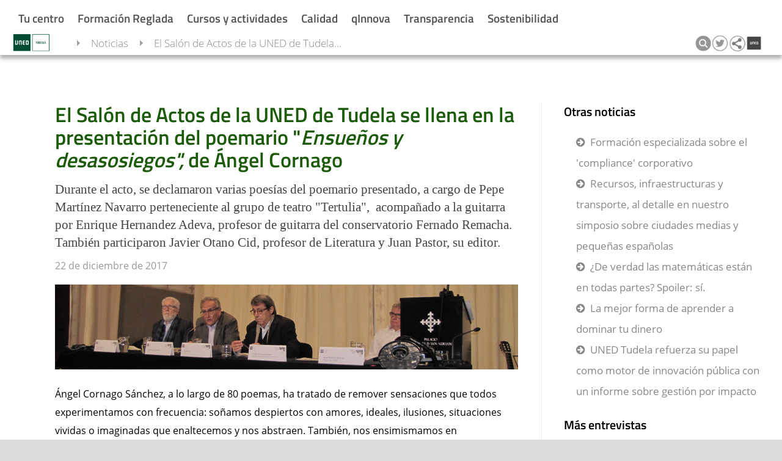

--- FILE ---
content_type: text/html; charset=UTF-8
request_url: https://www.unedtudela.es/noticias/noticia/6477
body_size: 19798
content:
<!DOCTYPE html>
		<html lang="es">
<head>

  <title>El Sal&oacute;n de Actos de la UNED de Tudela se llena en la presentaci&oacute;n del poemario &quot;Ensue&ntilde;os y desasosiegos&quot;, de &Aacute;ngel Cornago</title><meta property="og:title" content="El Sal&oacute;n de Actos de la UNED de Tudela se llena en la presentaci&oacute;n del poemario &quot;Ensue&ntilde;os y desasosiegos&quot;, de &Aacute;ngel Cornago"/><meta name="twitter:title" content="El Sal&oacute;n de Actos de la UNED de Tudela se llena en la presentaci&oacute;n del poemario &quot;Ensue&ntilde;os y desasosiegos&quot;, de &Aacute;ngel Cornago" /><base href="https://www.unedtudela.es/" /><meta charset="utf-8" /><link rel="shortcut icon" href="/favicon2.ico" />	<link rel="stylesheet" media="all" type="text/css"  href="/css/web/diapositivasTudela.css?1665484740" /><link rel="stylesheet" media="all" type="text/css"  href="/css/font-awesome.css?1508342817" /><link rel="stylesheet" media="all" type="text/css"  href="/mods/web/css/unedtudela.css?1431078507" /><link rel="stylesheet" media="all" type="text/css"  href="/mods/web/mods/noticias/estilo.css?1508342697" /><link rel="canonical" href="https://www.unedtudela.es/noticias/noticia/6477" /><meta name="google-translate-customization" content="29c2b95a514e313a-5d1132f12ce9203d-g741ca3aa1ba5fcc6-16" /><meta name='viewport' content='width=device-width, user-scalable=no'><meta name="viewport" content="width=device-width, initial-scale=1" /><link rel="alternate" type="application/rss+xml" href="https://www.unedtudela.es/ajax/ops.php?app=exportacion&amp;op=accion&amp;clase=News&amp;funcion=RSS&amp;var1=5" /><script src="https://use.fontawesome.com/841143f676.js"></script><meta name="description" content="Durante el acto, se declamaron varias poes&iacute;as del poemario presentado, a cargo de Pepe Mart&iacute;nez Navarro perteneciente al grupo de teatro &quot;Tertulia&quot;,&amp;nbsp; acompa&ntilde;ado a la guitarra por Enrique Hernandez Adeva, profesor de guitarra del conservatorio Fernado Remacha. Tambi&eacute;n participaron Javier Otano Cid, profesor de Literatura y Juan Pastor, su editor."></meta><meta property="og:type" content="Durante el acto, se declamaron varias poes&iacute;as del poemario presentado, a cargo de Pepe Mart&iacute;nez Navarro perteneciente al grupo de teatro &quot;Tertulia&quot;,&amp;nbsp; acompa&ntilde;ado a la guitarra por Enrique Hernandez Adeva, profesor de guitarra del conservatorio Fernado Remacha. Tambi&eacute;n participaron Javier Otano Cid, profesor de Literatura y Juan Pastor, su editor." /><meta property="og:description" content="P&aacute;gina web de UNED Tudela" /><meta property="og:url" content="https://www.unedtudela.es/noticias/noticia/6477" /><meta property="og:image" content="https://www.unedtudela.es/." /><meta name="twitter:site" content="@unedtudela"><meta name="twitter:description" content="P&aacute;gina web de UNED Tudela"><meta name="twitter:creator" content="@unedtudela"><meta name="twitter:image:src" content="https://www.unedtudela.es/."><link rel="image_src" href="https://www.unedtudela.es/." /><script  src="//ajax.googleapis.com/ajax/libs/jquery/1.11.1/jquery.min.js" type="text/javascript"></script>
			<script  src="/js/quid.js?1557916482" type="text/javascript"></script>
			<script  src="/js/ResizeObserver.js?1516869353" type="text/javascript"></script>
			<script  src="/js/responsiveQuontrols.js?1649251814" type="text/javascript"></script>
			<script  src="/mods/web/mods/noticias/script.js?1508342697" type="text/javascript"></script>
			<script type="text/javascript"><!--//--><![CDATA[//><!--
var login_uned='';var url_redireccion='inscripcion/';var forzarAlta='';var quid_espacio='exportacion';var base='/';var noCerrarMenu=false;var estoyEnPortada='';var config={"quid_espacio":"exportacion","tipo_conexion":"post","idsesion":"e5hhdi76pal652uceokeu5u2f2"};var apison={"botones":{"cargado":true,"codigo":"<div class=\'Quontrol Quontrol_botones QuontrolPlugins_botones\' data-q_clase=\'Plugins\' data-q_funcion=\'botones\' data-q_where=\'1\' data-q_api=\'Plugins.botones\' ><div class=\'c\' aria-label=\'editar\' aria-description=\'\' tabindex=\'0\' role=\'button\' ><div title=\'editar\' title_pos=\'bottom\' class=\'boton   t1\' data-accion=\'editar\'  style=\'\'><i class=\'fa fa-pencil\'><\/i> <\/div><\/div><div class=\'c\' aria-label=\'clonar\' aria-description=\'\' tabindex=\'0\' role=\'button\' ><div title=\'clonar\' title_pos=\'bottom\' class=\'boton   t1\' data-accion=\'clonar\'  style=\'\'><i class=\'fa fa-clone\'><\/i> <\/div><\/div><div class=\'c\' aria-label=\'eliminar\' aria-description=\'\' tabindex=\'0\' role=\'button\' ><div title=\'eliminar\' title_pos=\'bottom\' class=\'boton   t1\' data-accion=\'eliminar\'  style=\'\'><i class=\'fa fa-trash\'><\/i> <\/div><\/div><div class=\'c\' aria-label=\'desactivar visibilidad\' aria-description=\'\' tabindex=\'0\' role=\'button\' ><div title=\'desactivar visibilidad\' title_pos=\'bottom\' class=\'boton   t1\' data-accion=\'visibilidad\'  style=\'\'><i class=\'fa fa-eye-slash\'><\/i> <\/div><\/div><div class=\'c\' aria-label=\'mostrar m\u00e1s arriba\' aria-description=\'\' tabindex=\'0\' role=\'button\' ><div title=\'mostrar m\u00e1s arriba\' title_pos=\'bottom\' class=\'boton   t1\' data-accion=\'subir\'  style=\'\'><i class=\'fa fa-chevron-circle-up\'><\/i> <\/div><\/div><div class=\'c\' aria-label=\'mostrar m\u00e1s abajo\' aria-description=\'\' tabindex=\'0\' role=\'button\' ><div title=\'mostrar m\u00e1s abajo\' title_pos=\'bottom\' class=\'boton   t1\' data-accion=\'bajar\'  style=\'\'><i class=\'fa fa-chevron-circle-down\'><\/i> <\/div><\/div><\/div>","dinamica":false},"plantilla_diapositiva_api":{"dinamica":false},"Diapositivas.footer":{"dinamica":false},"plantilla_diapositiva_api_cierre":{"dinamica":false},"WebDiapositivas.diapositiva":{"dinamica":false},"WebDiapositivas.diapositivas":{"dinamica":false}};//--><!]]></script><script type="text/javascript"><!--//--><![CDATA[//><!--
(function ($) {eventos('QuontrolWebDiapositivas_diapositivas',
{
	"inicia":function()
	{
		//Código de inicio	
		var quontrol = this.quontrol;
		
		
		
		this.quontrol.on("ocupado", ".QuontrolWebDiapositivas_diapositiva", function(){
			quontrol.addClass("ocupado");
		});
		this.quontrol.on("disponible", ".QuontrolWebDiapositivas_diapositiva", function(){
			quontrol.removeClass("ocupado");
		});
		
		if(this.quontrol.data("edicion")){
			$('body').on('focus', '[contenteditable]', function() {
    			var $this = $(this);
    			$this.data('before', $this.html());
    			return $this;
			}).on('keyup paste input', '[contenteditable]', function() {
    			//eventuales validaciones aquí...
				
			}).on('blur', '[contenteditable]', function(){
				var $this = $(this);
				var contenido = $this.html()
   				if ($this.data('before') !== contenido) {
					$this.trigger('change',  [{"texto": contenido, "campo":$this.data("editable")}]);
				}
				
				
			});
			
			this.quontrol.on("estructuraAlterada", ".QuontrolWebDiapositivas_diapositiva", function(){
				quontrol.recarga();
			});
			
			this.quontrol.on("recargado", function(){
				if(this.quontrol.data("edicion")){
					this.quontrol.find(".Quontrol").permiteEscritura(1);
				}
			});
			
			
			 this.quontrol.on("accion",".QuontrolPlugins_botones",function(e, identificadorBoton){

				 switch(identificadorBoton){
					 case "nuevaDiapositiva":		 
						api( {"api":"WebDiapositivas.nuevaDiapositiva", 
							  "var_idregistro": quontrol.data("padre_id") ,
							  "var_clase": quontrol.data("padre_clase"),
							  "var_campo": quontrol.data("campo")
							 
							 } ,							
							function(json){ 
								if(!json.error && json.resultado){
									var herramientas = quontrol.find(".herramientasEdicion");
									$(json.resultado).insertBefore(herramientas);
									console.log(json.resultado);
									$("html, body").animate({ scrollTop: $(document).height()-$(window).height() });

								}else{
									alerta("Se ha producido un error y no se ha podido crear la diapositiva");
								}
							});
											 
						 break;
						 
				 }
			 });
	
		}
		
		
	}
});})(jQuery);;(function ($) {eventos('QuontrolWebDiapositivas_diapositiva',
		{
			"inicia":function()
			{
				//Código de inicio	
				var quontrol=this.quontrol;
	
				this.quontrol.on("recargado", function(){
					if(this.quontrol.data("edicion")){
						this.quontrol.find(".botonesEdicion").permiteEscritura(1);
					}
				});
				
				
				var enlace = null;
				
				if (this.quontrol.hasClass("diapositiva_banner"))
				{
					
					enlace = this.quontrol.find(".enlacePrincipalBanner");

					if(enlace.length){
						this.quontrol.addClass("enlazado");
						this.quontrol.data("enlace", enlace.attr("href"));
					}
					
					//quizás sería mejor usar feature detection (modernizr) 
					var b = $("body");
					var ie = b.hasClass("ie");
					var edge = window.navigator.userAgent.indexOf("Edge") > -1;
					if(edge) b.addClass("edge");
					if(ie || edge){
						var superposicion = this.quontrol.find(".superposicion");
						var color = superposicion.eq(1).data("color-ie");
						superposicion.css("background-color",   (color ||"#084e24") + " !important" );	
					}
					
					//accesibilidad
					this.quontrol.attr("role", "tab");
					this.quontrol.find(".textoBanner").attr("role", "banner");
					
					//click solicitado por Luis
					this.quontrol.on("click",function(e){
						if(quontrol.hasClass("enlazado")){
							redirige(enlace.attr("href"));
						};
					});
				}	
				
				
				
			
					
				
				if (this.quontrol.hasClass("diapositiva_carrusel"))
				{
					this.quontrol.attr("role", "tablist");
					this.quontrol.data("_total",this.quontrol.find(">.QuontrolWebDiapositivas_diapositiva").length);
					this.quontrol.data("_actual",1);
					this.quontrol.data("_elementos",this.quontrol.find(">.QuontrolWebDiapositivas_diapositiva"));
					this.quontrol.find(">.QuontrolWebDiapositivas_diapositiva:first-child").css("opacity",1);
					if(!this.quontrol.data("_total") || this.quontrol.data("_total")*1 < 2) return;
					this.quontrol.addClass("multiplesSlides");
					//a la primera diapositiva le ponemos una clase para indicar que está activa (esto se usa al menos en el tipo flecha)
					this.quontrol.find(".numero1").addClass("bannerActivo");
					
					if(this.quontrol.hasClass("contiguo")){
						//esto de meter código directamente en diapositiva es un poco chapucero, pero así estaba hecho el carrusel 
						var imagen = this.quontrol.data("imagen");
						if(imagen){
							this.quontrol.append("<img src='"+ imagen +"' class='carruselOverlay' />")
						}	
						letitfit && letitfit.fit(this.quontrol); 
						this.quontrol.data("tiempo",6000);
						quontrol.iniciaAnimacion();
						
						
					}else if(this.quontrol.hasClass("flechas")){
						
						//Se ha solicitado que haya carruseles con flechas que puedan avanzar en ambas direcciones
						this.quontrol.append("<div class='flecha flecha_i'><span></span></div><div class='flecha flecha_d'><span></span></div>");
						
						//Lo duplico porque no tengo claro si se quiere modificar el comportamiento anterior
						if(!this.quontrol.data("edicion")){
							this.quontrol.on("click",function(e){
						
								var x = e.offsetX;
								var ancho = $(this).width();
								var fraccionActiva = 1/8; 
								var direccion = x< (ancho*fraccionActiva) ? -1 : x>(ancho-fraccionActiva*ancho) ? 1 : 0;
								if(direccion){
								    e.stopPropagation();
							    	quontrol.avanzaJS(direccion);
								}
			
							});
				            //todo: mejorarlo cuando haya tiempo, se trata de una solicitud urgente
							var quontrol=this.quontrol;
							var tiempo = this.quontrol.data("tiempo");
							var intervalo=setInterval(function(){quontrol.avanzaJS(1)},tiempo);
							this.quontrol.data("_intervalo",intervalo);
					
							this.quontrol.mouseenter(function() {
								clearInterval( quontrol.data("_intervalo") );
								quontrol.data("_intervalo",0)
  							})
  							.mouseleave(function() {
  								var tiempo = quontrol.data("tiempo");
								var intervalo=setInterval(function(){quontrol.avanzaJS(1)},tiempo);
								quontrol.data("_intervalo",intervalo);
								
 							 });
							
						}
						
						
						
					}else{
						quontrol.iniciaAnimacion();
						this.quontrol.on("mouseenter",function(){
							quontrol.paraAnimacion();						
						});
						this.quontrol.on("mouseleave",function(){ 
							quontrol.iniciaAnimacion();
						});
						
						if(!this.quontrol.data("edicion"))
						this.quontrol.on("click",function(e){
						
							var x = e.offsetX;
							var ancho = $(this).width();
							/*
							if ($(e.target).prop("href"))
							{	
								return true;
							}
							*/
							var fraccionActiva = 1/8; 
						
							var direccion = x< (ancho*fraccionActiva) ? -1 : x>(ancho-fraccionActiva*ancho) ? 1 : 0;
							if(!direccion){
								//se gestiona directamente en diapositiva ahora
								
							}else{
								e.stopPropagation();
								quontrol.avanza(1);
							}
						
						});
					}

				}
				
				
				//Edición
				
				if(this.quontrol.data("edicion")){
				
					this.quontrol.on("accion", ".QuontrolPlugins_botones", function(e,accion, btn){ 
								 
					
						 
						switch(accion){
			
							case "editar":
								$().plugins("emergente", {
									"transparente": 1,
   	 								"api": {
   	    							 	"api": "WebDiapositivas.fichaDiapositiva",
   	     								"carga_id": quontrol.data("q_carga_id")
										}}).on("accion", function(e, a) {
   	 										if(a == "cerrar"){
         										$(this).accion("cierra");  
    										}
										}).on("diapositivaActualizada", function(e,a){
											quontrol.accion("recarga");
										});
					
							break;

						case "clonar":
							api( {"api":"WebDiapositivas.duplica", 
  								"carga_id": quontrol.data("q_carga_id")
 
    						},function(json){ 
     							var id = json.resultado.id;
								quontrol.dispara("estructuraAlterada");
     							
 							});	
								
								
						break;
						case "eliminar":
							$().plugins("confirmacion", {"titulo":"Se requiere confirmación","contenido":"¿Está seguro de que desea eliminar la diapositiva de manera permanente?"},
   								function() {
     								 $(this).on("aceptado", function() {
     	    							api( {"api":"WebDiapositivas.borra", 
       									 "carga_id": quontrol.data("q_carga_id")
    									},function(json){ 
    										quontrol.remove();
    									});

      								});
   								}
							);
							
							
							break;
						case "visibilidad":
								
								var visible = btn._class ==  "boton_visible" ? 1 : 0;
								api({"api":"WebDiapositivas.modificaDato",
									 "carga_id": quontrol.data("q_carga_id"), 
									 "var1":"visible",
									 "var2": visible},
								function(json){
									quontrol.accion("recarga");
									quontrol.toggleClass("invisible");
								});
 
							break;
							case "subir":
								var prev = quontrol.prev();
								if(prev.length && prev.hasClass("QuontrolWebDiapositivas_diapositiva")){ 
									quontrol._intercambia(prev, quontrol);
								}
								
							break;
						case "bajar":
								var sig = quontrol.next();
								if(sig.length && sig.hasClass("QuontrolWebDiapositivas_diapositiva")){ 
									quontrol._intercambia(sig, quontrol);
								}
							break;
						
						}
						
						e.stopPropagation();
					
					});
				
				
				
					var editables = this.quontrol.find("[data-editable]" );
					editables.each(function(i, n){
						var el = $(n);
						el.prop('contenteditable', true);
						el.on("change", function(e, d){
						var campo = d.campo;
						var valor = d.texto;
						
						//persistimos los cambios, quizás sería necesaria alguna comprobación adicional de permisos o de contenido...
						api({"api":"WebDiapositivas.modificaDato","carga_id": quontrol.data("q_carga_id"), 
							"var1": campo,
							"var2": valor},
							function(json){
							
							});
						
						});
					});
				
				}
				
				
			},
			
			"_intercambia": function(destino, quontrol){
				
				quontrol.dispara("ocupado");  
     	    	api( {"api":"WebDiapositivas.intercambiaPosicion", 
       				"carga_id": quontrol.data("q_carga_id"),
					  "var_diapositivaDestino": destino.data("q_carga_id")
    				},function(json){ 
						quontrol.dispara("disponible"); 
						destino.replaceWith("<div id='intercambioDestino'></div>");
						quontrol.replaceWith("<div id='intercambioOrigen'></div>");
						$("#intercambioDestino").replaceWith(quontrol);
						$("#intercambioOrigen").replaceWith(destino);	
						if(json.error || !json.resultado){	
							alerta("Se ha producido un error y no se han podido intercambiar las posiciones");
							quontrol.dispara("estructuraAlterada");
						}
						
						
    				});
			},
			
			
			
			"avanzaJS":function(direccion)
			{
				if (!direccion) direccion=1;
				var quontrol=this.quontrol;
				var elementTop =this.quontrol.offset().top;
				var elementBottom = elementTop + this.quontrol.outerHeight();
				
				var viewportTop = $(window).scrollTop();
				var viewportBottom = viewportTop + $(window).height();
				
				var visible= elementBottom > viewportTop && elementTop < viewportBottom;
				
				if (!visible) return false;
				
				var actual=this.quontrol.data("_actual");
				var proximo = actual+direccion;
				if (proximo > this.quontrol.data("_total")) proximo = 1;
				if(proximo < 1) proximo = this.quontrol.data("_total");
				
				var claseActual=">.numero"+actual;
				var claseProxima=">.numero"+proximo;
				this.quontrol.data("_actual", proximo);
				
				var d1 = this.quontrol.find(claseActual);
				var d2 = this.quontrol.find(claseProxima);
			
				d1.removeClass("bannerActivo").fadeTo(600,0,function(){ d1.hide(); });
				d2.addClass("bannerActivo").fadeTo(600,1);

				return proximo;
				
			},
			
			
			"avanza":function(direccion)
			{
				if (!direccion) direccion=1;
				var quontrol=this.quontrol;
				var elementTop =this.quontrol.offset().top;
				var elementBottom = elementTop + this.quontrol.outerHeight();
				
				var viewportTop = $(window).scrollTop();
				var viewportBottom = viewportTop + $(window).height();
				
				var visible= elementBottom > viewportTop && elementTop < viewportBottom;
				
				if (!visible) return false;
				
				var actual=this.quontrol.data("_actual");
				var proximo = actual+1;
				if (proximo > this.quontrol.data("_total")) proximo = 1;
				if(proximo < 1) proximo = this.quontrol.data("_total");
				
				var claseActual="numero"+actual;
				var claseProxima="numero"+proximo;
				this.quontrol.data("_actual", proximo);


				this.quontrol.find(">."+claseActual).removeClass("visible").addClass("saliendo").on("transitionend", function(){

					$(this).off("transitionend");
					$(this).removeClass("saliendo");
					
				});
				
				this.quontrol.find(">."+claseProxima).addClass("visible");
				

				if (this.quontrol.data("_animando")) { quontrol.paraAnimacion();quontrol.iniciaAnimacion(); }
				return proximo;
				
			},
			"iniciaAnimacion":function(tiempo)
			{
			
				if (this.quontrol.find(">.QuontrolWebDiapositivas_diapositiva").length<2)  return false; //No hay más de una diapositiva
				this.quontrol.find(".visor").remove();
				this.quontrol.prepend("<div class='visor'></div>");
				if (this.quontrol.data("_animando"))
				{
					return false;
				}
				this.quontrol.data("_animando",true);
				this.quontrol.addClass("animando");
				if (!tiempo) tiempo=this.quontrol.data("tiempo");
				
				this.quontrol.find(".visor").css("animation-duration",(tiempo * 0.92)+"ms");
				var quontrol=this.quontrol;
				var intervalo=setInterval(function(){quontrol.avanza()},tiempo);
				this.quontrol.data("_intervalo",intervalo);
				
			},
			"paraAnimacion":function()
			{	
				this.quontrol.removeClass("animando");				
				this.quontrol.data("_animando",false);
				clearInterval(this.quontrol.data("_intervalo"));
			}
		});})(jQuery);;(function ($) {eventos('QuontrolDiapositivas_footer',
{
	"inicia":function()
	{
		//Código de inicio	
	}
});})(jQuery);;(function ($) {eventos('Quontrol_botones',
{
    "_call": function(accion, vars)
    {
        var emergentes = this.quontrol.data("_emergente");
        for (var i in emergentes)
        {
            emergentes[i].accion(vars);
        }
    },
    "inicia": function()
    {
        //Código de inicio	
        var quontrol = this.quontrol;
        this.quontrol.on("click", ".boton", function()
        {
            var boton=$(this);
            if (!quontrol.permiteEscritura()) return;
            var accion = $(this).data("accion");
            if (accion == "_agrupado")
            {
                quontrol.despliega();
                return;
            }
            if (!quontrol.data("botones") || !quontrol.data("botones")[accion]) return;
            if ((quontrol.data("botones")[accion] && typeof quontrol.data("botones")[accion].escritura == "undefined" || quontrol.data("botones")[accion].escritura) && !$(this).hasClass("desactivado"))
            {
                var confirmacion = this.quontrol.data("botones")[accion].confirmacion;
                if (confirmacion)
                {
                    $().plugins("confirmacion",
                    {
                        "contenido": (typeof confirmacion == "string" && confirmacion || "")
                    })
                    .on("cerrado",function(){
                   
                        boton.closest(".c").focus();

                    })
                    .on("aceptado", function(e)
                    {
                    
                        setTimeout(function()
                        {
                            quontrol.accion(accion)
                        }, 1);
                    })
                }
                else
                {
                    quontrol.accion(accion);
                }
            }
        });
        this.quontrol.on("keydown",".c",function(e){
            if (e.keyCode==13 || e.keyCode==32)
            {
                $(this).find(".boton").trigger("click");
                e.preventDefault();
            }
        });
    },
    //Obtiene una nueva lista de botones pasados como parámetro.
    "botones": function(botones)
        {
            this.quontrol.data("botones", botones);
            this.quontrol.html(this.quontrol.dibuja());
        }
        //Ejecuta una acción
        ,
    "accion": function(accion)
    {
        var quontrol = this.quontrol;
        var ev = this.quontrol.dispara("accion", accion, this.quontrol.data("botones")[accion]);
        if (!this.quontrol.data("botones") || !this.quontrol.data("botones")[accion])
        {
            return false;
        }
        this.quontrol.dispara("seleccionado", accion, this.quontrol.data("botones")[accion]);
        if (ev.isDefaultPrevented())
        {
            return;
        }
        if (this.quontrol.data("botones")[accion].api)
        {
            var vars = this.quontrol.data("botones")[accion].api;
            this.quontrol.desactiva(accion);
            api(vars, function(json)
            {
                quontrol.activa(accion);
                quontrol.dispara("cargado", json.resultado, accion);
            });
        }
        if (this.quontrol.data("botones")[accion].emergente)
        {
            var emergente = this.quontrol.data("botones")[accion].emergente;
            emergente.sinBorde = true;
            emergente.abierto = true;
            emergente.textoBoton = false;
            emergente.rotuloBoton = false;
            emergente.margen = this.quontrol.data("botones")[accion].emergente.margen || "25px";
            emergente.modo = "modal";
            emergente.posicion = "center";
            emergente.icono = this.quontrol.data("botones")[accion].icono || "";
            emergente.botonCerrar = false;
            
            if (!quontrol.data("_emergente"))
            {
                quontrol.data("_emergente",
                {});
            }
            if (!this.quontrol.data("_emergente")[accion])
            {
                $().plugins("emergente", emergente, function()
                {
                    $(this).data("_propagaEventos", quontrol);
                    quontrol.data("_emergente")[accion] = $(this);
                }).on("cargado", function()
                {
                    quontrol.dispara("emergenteDisponible", $(this), accion);
                    $(this).on("accion", function(e, accion)
                    {
                        if (accion == "fullscreen" && $(this).data("url"))
                        {
                            var url = $(this).data("url").replace(/q_plantilla=\w+/, "");
                            redirige(url);
                        }
                    });
                }).on('cerrado',function(e){
  
                    });;
            }
            else
            {
                quontrol.data("_emergente")[accion].accion("despliega");
            }
        }
        if (this.quontrol.data("botones")[accion].url)
        {
            if (typeof redirige != "undefined")
            {
                var url = this.quontrol.data("botones")[accion].url;
                if (self !== top)
                {
                    url = url + "&q_plantilla=mini";
                }
                //Si se quisiese soportar el modificador alt para abrir en ventana nueva redirige(url, window.event.altKey); 
                redirige(url);
                return true;
            }
            var url = this.quontrol.data("botones")[accion].url;
            if (!url.match(/^http/))
            {
                var baseURI = document.baseURI
                if (!baseURI)
                {
                    if ($("base").length)
                    {
                        baseURI = $("base").prop("href") + url;
                        return;
                    }
                    else
                    {
                        url = document.URL + url;
                    }
                }
                else
                {
                    url = document.baseURI + url;
                }
            }
            location.href = url;
        }
        if (this.quontrol.data("botones")[accion].urlVentana) //Abre en pestaña
        {
            url = this.quontrol.data("botones")[accion].urlVentana;
            window.open(url, '_blank');
            return false;
            var a = document.createElement("a");
            a.target = "_blank";
            a.href = this.quontrol.data("botones")[accion].urlVentana;
            a.click();
        }
        if (this.quontrol.data("botones")[accion].iframe && !this.quontrol.data("botones")[accion].emergente)
        {
            if (self !== top)
            {
                this.quontrol.data("botones")[accion].url = this.quontrol.data("botones")[accion].iframe;
                this.quontrol.data("botones")[accion].iframe = null;
            }
            else
            {
                this.quontrol.data("botones")[accion].emergente = {
                    "titulo": this.quontrol.data("botones")[accion].rotulo,
                    "contenido": "s",
                    "anchura": "80vw",
                    "cache": false,
                    "altura": "80vh",
                    "barraBotones":
                    {
                        "fullscreen":
                        {
                            "ayuda": "Ver en pantalla completa",
                            "icono": "arrows-alt"
                        }
                    },
                    "url": this.quontrol.data("botones")[accion].iframe + "&q_plantilla=mini"
                };
            }
            this.quontrol.accion(accion);
            //url=this.quontrol.data("botones")[accion].iframe;
        }
    },
    //Selecciona un botón y deseleccion el resto.
    "selecciona": function(boton)
    {
        if (typeof boton != "undefined")
        {
            this.quontrol.find(".boton").removeClass("sel").filterData("accion", boton).addClass("sel");
        }
        var seleccionado = this.quontrol.find(".boton.sel").data("accion");
        return seleccionado;
    },
    //Cambia el tipo de un botón
    "tipo": function(boton, tipo, modificador)
    {
        if (this.quontrol.data("botones") && this.quontrol.data("botones")[boton] && boton != null)
        {
            if (modificador === false) tipo = "";
            this.quontrol.data("botones")[boton].tipo = tipo;
            var botones = this.quontrol.find(".boton");
            botones.filterData("accion", boton).removeClass("info normal aceptar anular cancelar seleccionado");
            botones.filterData("accion", boton).addClass(tipo);
        }
        else if (typeof tipo != "undefined" && boton == null)
        {
            for (var i in this.quontrol.data("botones"))
            {
                this.quontrol.tipo(i, tipo);
            }
        }
    },
    //Muestra y oculta un conjunto de botones. Se pasa un array de keys y true o false
    "visible": function(botones, activa)
    {
        if (!this.quontrol.data("botones")) return false;
        if (typeof botones == "string")
        {
            botones = [botones];
        }
        for (var i in botones)
        {
            if (this.quontrol.data("botones")[botones[i]])
            {
                this.quontrol.data("botones")[botones[i]].visible = activa;
                this.quontrol.find(".boton").filterData("accion", botones[i]).toggle(activa);
            }
        }
    },
    //Activa un conjunto de botones. El parámetro puede ser una key un array de keys
    "activa": function(botones)
    {
        if (!this.quontrol.data("botones")) return false;
        if (typeof botones == "string")
        {
            botones = [botones];
        }
        for (var i in botones)
        {
            if (this.quontrol.data("botones")[botones[i]])
            {
                this.quontrol.data("botones")[botones[i]].escritura = true;
                this.quontrol.find(".boton").filterData("accion", botones[i]).removeClass("desactivado").parents(".c").attr("tabindex","0");
            }
        }
    },
    //Desactiva los botones pasados como parámetros. El parámetro puede ser una key un array de keys
    "desactiva": function(botones)
    {
        if (typeof botones == "string")
        {
            botones = [botones];
        }
        for (var i in botones)
        {
            if (this.quontrol.data("botones")[botones[i]])
            {
                this.quontrol.data("botones")[botones[i]].escritura = false;
                this.quontrol.find(".boton").filterData("accion", botones[i]).addClass("desactivado").parents(".c").attr("tabindex","-1");
            }
        }
    },
    //Cambia el rótulo de un botón
    "rotulo": function(claveBoton, nuevoRotulo)
    {
        if (typeof claveBoton == "undefined" || !this.quontrol.data("botones") || !this.quontrol.data("botones")[claveBoton])
        {
            return false;
        }
        var boton = this.quontrol.data("botones")[claveBoton];
        if (typeof nuevoRotulo != "undefined")
        {
            boton.rotulo = nuevoRotulo;
            var elementoBoton = this.quontrol.find(".boton").filterData("accion", claveBoton);
            if (boton.sufijo)
            {
                elementoBoton.find(".q_texto").html(boton.rotulo);
            }
            else
            {
                elementoBoton.html(boton.rotulo);
            }
        }
        var icono = "";
        if (boton.icono)
        {
            icono = boton.icono.replace("/\dx/", "fa-$0");
            icono = "<i class='fa fa-" + (icono) + "'></i> ";
            if (typeof nuevoRotulo != "undefined")
            {
                elementoBoton.prepend(icono);
            }
        }
        return icono + (boton.rotulo || "");
    },
    //Pone un tip en un botón
     "tip": function(claveBoton, tip, opcionesTip)
    {

        if(!this.quontrol._pantallaTactil()){
            if (typeof claveBoton == "undefined" || !this.quontrol.data("botones") || !this.quontrol.data("botones")[claveBoton])
            {
                return false;
            }
            var boton = this.quontrol.data("botones")[claveBoton];
            if (typeof tip != "undefined")
            {
                var elementoBoton = this.quontrol.find(".boton").filterData("accion", claveBoton);
                elementoBoton.tip(tip,opcionesTip);
            }
        }
  
    },
    //cambia el sufijo de un botón
    "sufijo": function(claveBoton, sufijo)
        {
            if (typeof claveBoton == "undefined" || !this.quontrol.data("botones")[claveBoton])
            {
                return false;
            }
            var boton = this.quontrol.data("botones")[claveBoton];
            if (typeof sufijo != "undefined")
            {
                boton.sufijo = sufijo;
                var elementoBoton = this.quontrol.find(".boton").filterData("accion", claveBoton);
                if (boton.sufijo)
                {
                    if (!elementoBoton.find(".sufijo").length)
                    {
                        elementoBoton.append("<span class='sufijo'></span>");
                    }
                    elementoBoton.find(".sufijo").show().html(boton.sufijo);
                }
                else
                {
                    elementoBoton.find(".sufijo").hide();
                }
            }
        }
        //Cambia el subtitulo de un botón
        ,
    "subtitulo": function(claveBoton, nuevoSubtitulo)
    {
        var boton = this.quontrol.data("botones")[claveBoton];
        if (typeof claveBoton == "undefined" || !boton)
        {
            return false;
        }
        if (typeof nuevoSubtitulo != "undefined")
        {
            boton.subtitulo = nuevoSubtitulo;
            var botonHTML = this.quontrol.find(".boton").filterData("accion", claveBoton).parent().find(".sub");
            if (nuevoSubtitulo == "")
            {
                botonHTML.remove();
            }
            else
            {
                botonHTML = botonHTML.length ? botonHTML : $("<div class='sub'></div>").appendTo(this.quontrol.find(".boton").filterData("accion", claveBoton).parent());
                botonHTML.html("<i class='fa fa-reply-all fa-rotate-180' ></i>" + nuevoSubtitulo);
            }
        }
        return boton.subtitulo;
    },
    "dibuja": function()
    {
        var botones = this.quontrol.data("botones");
        var nuevosBotones = {};
        var html = "";
        for (var i in botones)
        {
            var accion = botones[i].accion || i || "accion_" + i;
            nuevosBotones[accion] = botones[i];
            nuevosBotones[accion].escritura = typeof nuevosBotones[accion].escritura != "undefined" ? nuevosBotones[accion].escritura : true;
            if (!botones[i].desactivado)
            {
                var icono = "";
                if (botones[i].icono)
                {
                    icono = botones[i].icono.replace("/\dx/", "fa-$0");
                    icono = "<i class='fa fa-" + (icono) + "'></i> ";
                }
                var rotulo = botones[i].rotulo;
                if (botones[i].url)
                {
                    //rotulo="<a href='"+botones[i].url+"'>"+rotulo+"</a>";
                }
                html += "<div class='c' tabindex='0' role='button' "+botones[i].extraAtributosHTML+"><span class='boton " + (botones[i].tipo || this.quontrol.data("tipo") || "") + " " + (!nuevosBotones[accion].escritura && "desactivado " || "") + (nuevosBotones[accion].tipo ? nuevosBotones[accion].tipo + " " : "") + (botones[i].tamaño ? "t" + botones[i].tamaño : "t" + (botones[i].tamaño || botones[i].tamaño || "1")) + (botones[i].seleccionado ? " sel" : "") + "' data-accion='" + (accion) + "' title_pos='" + (nuevosBotones[accion].tipo == 'tab' ? 'top' : 'bottom') + "' title='" + (botones[i].ayuda || "") + "'" + (botones[i].color ? " style='color:" + botones[i].color + "'" : "") + ">" + icono + (rotulo || "") + "</span></div>";
            }
        }
        this.quontrol.data("botones", nuevosBotones);
        return html;
    },
    "despliega": function(despliega)
    {
        var quontrol = this.quontrol;
        if (!this.quontrol.data("_desplegado") && despliega !== false)
        {
            var objeto = $.extend(
            {}, this.quontrol.data());
            objeto.agrupado = false;
            this.quontrol.plugins("botones", objeto);
            this.quontrol.data("_desplegado", true);
            if (this.quontrol.data("agrupado"))
            {
                setTimeout(function()
                {
                    $(document).on("click.miBoton" + quontrol.key(), function()
                    {
                        quontrol.despliega(false);
                    })
                }, 30);
            }
        }
        else
        {
            this.quontrol.find(".Quontrol_botones").destruye();
            this.quontrol.data("_desplegado", false);
            $(document).off("click.miBoton" + quontrol.key());
        }
    },
    "_recarga": function()
    {
        $(document).off("click.miBoton" + this.quontrol.key());
    },
    //Indica a un conjunto de botones que se ponga en modo cargando
    "cargando": function(botones, cargando)
    {
        var boton = this.quontrol.find(".boton").filterData("accion", botones);
        if (cargando)
        {
            var spin = $("<i class='fa fa-circle-o-notch fa-spin spin'></i>");
            boton.addClass("cargando");
            if (!boton.find("i").length)
            {
                boton.prepend(spin);
            }
            else
            {
                boton.find("i").after(spin);
            }
        }
        else
        {
            boton.removeClass("cargando").find("i.spin").remove();
        }
    },
    //Cambia la url de un botón
    "cambiaUrl": function(boton, url)
    {
        if (typeof url != "undefined")
        {
            this.quontrol.data("botones")[boton].url = url;
        }
        return this.quontrol.data("botones")[boton].url;
    },
    //Cambia el icono de un botón
    "cambiaIcono": function(boton, icono)
    {
        if (typeof icono != "undefined")
        {
            var botonIcono = this.quontrol.find(".boton").filterData("accion", boton).find("i");
            var iconoAnterior = this.quontrol.data("botones")[boton].icono;
            botonIcono.removeClass("fa-" + iconoAnterior);
            this.quontrol.data("botones")[boton].icono = icono;
            botonIcono.addClass("fa-" + icono);
        }
        return this.quontrol.data("botones")[boton].icono;
    },
    
    //función que retorna un booleano para saber si estamos en un dispositivo tactil
    "_pantallaTactil": function()
    {
        var prefixes = ' -webkit- -moz- -o- -ms- '.split(' ');
        var userAgent = navigator.userAgent.toLowerCase(); 
        var android = userAgent.indexOf("android") > -1; 
        if(android) return true;
        var mq = function(query)
        {
            return window.matchMedia(query).matches;
        }
        if (('ontouchstart' in window) || window.DocumentTouch && document instanceof DocumentTouch)
        {
            return true;
        }
        var query = ['(', prefixes.join('touch-enabled),('), 'heartz', ')'].join('');
        return mq(query);
    },
});})(jQuery);//--><!]]></script>  <style>#info h2:first-child {margin-bottom: 15px;margin-top: 20px;line-height: 1.1em;}

#info p{margin-left: 0;}
#info .fecha {
    margin-top: 8px;
    color: #999;
    margin-bottom: 15px;
}
.fija[url=noticias]{display: none;}
body .bannerNews {
    width: 50%;
    display: block;
    width: 100%;
    margin: 0%;
    margin-bottom: 25px;
}
#info h3.previo {background: transparent;
    margin: 0;
    padding: 0;
    font-size: 1.3em;}
@media screen and (max-width: 600px) {
#info .fecha {display: block;}
#info h3.previo {font-size: 1.1em;}
}</style><style class='CssQuid_1'>@media screen and (max-width: 555px){


#web .seccionWeb #contenedorPrincipal #principal {
    margin: 0px!important;
}
#contenedor {
padding:10px !important;
margin-right: 0!important;
}

#contenedorPrincipal{
padding:0px!important;
margin:0px !important;
}

}

.enlaceLogo3 img{
max-width:100%;
max-height:100%;
}
#navigation .enlaceLogo3{
position: absolute;
    top: 13px;
    right: 180px;
    max-width: 86px;
}


@media screen and (max-width: 1200px){
#navigation .enlaceLogo3{
    top: 13px;
    right: 133px;
    max-width: 60px;
}
}

body.delgado #navigation .enlaceLogo3,
body.delgado .logoIzqSup,
body.delgado .logocSup{
display: none!important;
}

body.delgado.menuVisible #navigation .enlaceLogo3,
body.delgado.menuVisible .logoIzqSup,
body.delgado.menuVisible .logocSup{
display: block!important;
}

#navigation li.menu{
opacity: 0;
}

#pie .enlaceLogo3{
    position: absolute;
    top: 6px;
    right: 221px;
    max-width: 112px;
}

#pie .submenu {
text-align: left;
padding-left:40px;
}
#pie address{
margin-left:20px;
padding-left:40px;
text-align: left;
}
#pie .logoIzq {
    right: 163px;
}
#pie .logoc{
    right: 63px;
}
#pie .enlaceLogo3 {
    right: 261px;
}
.arriba #navigation .enlaceLogo3{
display: none!important;
}
@media screen and (max-width: 1024px){
#pie .logo3Inf {

   display: none;
}
#pie .submenu {
text-align: center;
padding-left:unset;
}
#pie address{
margin-left:unset;
padding-left:unset;
text-align: center;
}
}
</style><style class='CssQuid_2'>.QuontrolWebDiapositivas_diapositiva.diapositiva_api.diapositiva59423 .titulos{
display:none;}

.QuontrolWebDiapositivas_diapositiva.diapositiva_api.diapositiva59423 .logoFooterUNED{
	width:150px;
margin-right:0;
margin-left:auto;
}
.QuontrolWebDiapositivas_diapositiva.diapositiva_api.diapositiva59423 .columnaFooter0,
.QuontrolWebDiapositivas_diapositiva.diapositiva_api.diapositiva59423 .columnaFooter1,
.QuontrolWebDiapositivas_diapositiva.diapositiva_api.diapositiva59423 .columnaFooter2{
	flex:2;
}

.QuontrolWebDiapositivas_diapositiva.diapositiva_api.diapositiva59423.i_l .columnaFooter3
{
display: none;
}

.QuontrolWebDiapositivas_diapositiva.diapositiva_api.diapositiva59423.i_s .columnaFooter0,.QuontrolWebDiapositivas_diapositiva.diapositiva_api.diapositiva59423.i_s .columnaFooter1,.QuontrolWebDiapositivas_diapositiva.diapositiva_api.diapositiva59423.i_s .columnaFooter2
{
display: block;
width: 100%;
flex: auto;
}

.QuontrolWebDiapositivas_diapositiva.diapositiva_api.diapositiva59423 .imgFooter
{
height: 120px;
}

.QuontrolWebDiapositivas_diapositiva.diapositiva_api.diapositiva59423 .redesSociales{

	margin-top:20px;
	border-top:1px solid #ffffff88;
  	padding-top:20px;
}
.QuontrolWebDiapositivas_diapositiva.diapositiva_api.diapositiva59423.i_s .redesSociales{
	border:none;
	padding-top:0;
	margin-top:0;
}
.QuontrolWebDiapositivas_diapositiva.diapositiva_api.diapositiva59423 .redesSociales a{

	margin-right:15px;
}

.QuontrolWebDiapositivas_diapositiva.diapositiva_api.diapositiva59423 .redesSociales :is(a, span){
	color:white;
}


.QuontrolWebDiapositivas_diapositiva.diapositiva_api.diapositiva59423 .redesSociales .subseccionFooter{
	display:inline-block;
	margin-right:20px;
}

.QuontrolWebDiapositivas_diapositiva.diapositiva_api.diapositiva59423.i_l .redesSociales .subseccionesFooter{
	text-align:center;
}


.QuontrolWebDiapositivas_diapositiva.diapositiva_api.diapositiva59423 .logo500,
.QuontrolWebDiapositivas_diapositiva.diapositiva_api.diapositiva59423 .logoIberoamericano{
    opacity: 0.6;
    mix-blend-mode: plus-lighter;
}</style><style class='CssQuid_botones'>.QuontrolPlugins_botones 
{
	display:inline-block;
	z-index: 1;
}
.QuontrolPlugins_botones > .c
{
	display:inline-block;
	vertical-align:top;
}
.QuontrolPlugins_botones > .c:focus-visible {     
    outline: solid;
    outline-offset: -1px; }
.QuontrolPlugins_botones > .c .q_texto
{
	max-width: 156px;
	overflow: hidden;
	text-overflow: ellipsis;
	display: inline-block;
	vertical-align: sub;
}
.QuontrolPlugins_botones > .c .sub
{
	display: block;
	margin-left: 20px;
	color: #4f772a;
	line-height: 20px;
	font-size:14px;
}
.QuontrolPlugins_botones > .c .sub i
{
	margin-right: 5px;
	vertical-align: 0px;
	color:#4a4a4a;
}
.QuontrolPlugins_botones .boton
{
	display:block;
	margin-right:10px;
	color: #000000;
	background: -webkit-gradient(linear, 0 100%, 0 0, from(#6ecb00), to(#edef86));
	background: -webkit-linear-gradient(#6ecb00 0%, #edef86 100%);
	background: -moz-linear-gradient(#6ecb00 0%, #edef86 100%);
	background: -o-linear-gradient(#6ecb00 0%, #edef86 100%);
	background: linear-gradient(#6ecb00 0%, #edef86 100%);
	background-color: #6ecb00;
	border-radius: 5px;
	box-shadow: 2px 2px 2px rgba(0,0,0,0.3);
	color: #333;
	cursor: pointer;
	display: inline-block;
	font-size: 17px;
	font-weight: bold;
	line-height: 1.1em;
	margin-right: 9px;
	padding: 5px 7px;
	text-align: center;
	margin: 3px;
	outline: medium none;
	padding: 5px 12px;
	vertical-align: middle;
	border-radius: 3px;
	
	/* box-shadow: 0 1px 1px #ffffff inset, 1px 1px 3px rgba(17, 91, 16, 0.2); */
	color: #122c03;
	max-width: 200px;
	white-space: nowrap;
	font-variant-caps: all-petite-caps;
	-webkit-user-select: none;
	-moz-user-select: none;
	-ms-user-select: none;
	user-select: none;	
	position:relative;
	overflow:hidden;
	text-overflow:ellipsis;
}

.QuontrolPlugins_botones .boton > .sufijo
{
	display: inline-block;
	border-left: solid 1px rgba(221, 221, 221, 0.41);
	padding-left: 7px;
	margin-left: 8px;
	color: #e0ce35;
	font-weight: normal;
	font-size: 0.9em;
	font-variant: no-common-ligatures;
	font-size: 11px;
	border-left: solid 1px rgba(0, 0, 0, 0.41);
	color:#a71111;
	display:inline-block;
}
.QuontrolPlugins_botones .boton.tab > .sufijo {
	background-color: #fbfdb0;
	padding: 2px;
	height: 22px;
	border-radius: 38px;
	color: #5a5a5a;
	font-weight: 600;
	width: 22px;
	box-sizing: border-box;
}
.QuontrolPlugins_botones .boton > a
{
	text-decoration: none;
	color: inherit;
}
.QuontrolPlugins_botones .boton.normal
{
	background-color:#dedede;
	background-image: -webkit-gradient(linear, 0 100%, 0 0, from(#e7e7e7), to(#dedede));
	background-image: -webkit-linear-gradient(#e7e7e7 0%, #dedede 100%);
	background-image: -moz-linear-gradient(#e7e7e7 0%, #dedede 100%);
	background-image: -o-linear-gradient(#e7e7e7 0%, #dedede 100%);
	background-image: linear-gradient(#e7e7e7 0%, #dedede 100%);
}
.QuontrolPlugins_botones .boton.icono
{
	background-color: transparent;
	background-image: none;
	color: #FFFFFF;
	box-shadow: none;
	font-weight:300;
	font-size: 19px;
	padding: 3px 6px 4px 6px;
	
}
.QuontrolPlugins_botones .boton.subboton
{
	padding: 0;
	font-variant-caps: normal;
	font-weight: normal;
	line-height: 18px;
	padding-left: 10px;
	font-size:14px;
	
}

.QuontrolPlugins_botones.sl .boton.subboton {
	opacity: 1;
	background: none;
	font-size:16px;		
	max-width: inherit;
}

.QuontrolPlugins_botones.sl .boton.subboton .sufijo {
	background:none;
	color:white;
	border:none;
}
.QuontrolPlugins_botones.sl .boton.subboton.t3 .sufijo {
    display:none;
    
}
.QuontrolPlugins_botones.sl .boton.subboton.t3  {
    padding-right:15px;
    
}

.QuontrolPlugins_botones.sl > .c .subboton .q_texto {
	max-width: inherit;
	white-space:normal;
}
 .q_contenedor_modales .conjunto_botones.menu .c 
{
    display:block;
}
.QuontrolPlugins_botones .boton.tab
{
	background-color: transparent;
	background-image: none;
	color: rgba(255, 255, 255, 0.69);
	box-shadow: none;
	border-radius:0;
	font-variant:normal;
	padding:17px 26px;
	margin: 0px;
	text-align: center;
	width: inherit;
	overflow: hidden;
	margin-right: 0px;
	font-family: "Helvetica Neue","Segoe UI", "Helvetica";
	font-weight: 200;
	font-size: 18px;
	border-right: none;
	border-left: none;
	
}
.QuontrolPlugins_botones .boton.tab::before
{
	border:none;
}
.QuontrolPlugins_botones .boton.tab:hover
{
	box-shadow:none;
	color:#fefea7;
	border-color:#dfebb0;
}
.QuontrolPlugins_botones .boton.sel
{
	border-bottom:solid 5px #afc653 !important;
	
}
.QuontrolPlugins_botones .boton.tab.sel
{
	font-weight: 300;
	color: white;
}

.QuontrolPlugins_botones .boton.tab.cargando
{
	
	color:rgba(255,255,255,0.8);
}

.QuontrolPlugins_botones .boton.tab.cargando i
{
	
	visibility:hidden;
}
.QuontrolPlugins_botones .boton.tab.cargando i.spin
{
	
	position: absolute;
	margin-left: -22px;
	color: rgba(255,255,255,0.7);
	visibility:initial;
}
.QuontrolPlugins_botones .boton.cancelar
{
	background-color:#ad2500;
	background-image: -webkit-gradient(linear, 0 100%, 0 0, from(#ad2500), to(#ba1400));
	background-image: -webkit-linear-gradient(#ad2500 0%, #ba1400 100%);
	background-image: -moz-linear-gradient(#ad2500 0%, #ba1400 100%);
	background-image: -o-linear-gradient(#ad2500 0%, #ba1400 100%);
	background-image: linear-gradient(#ad2500 0%, #ba1400 100%);
	color: #FFFFFF;
}
.QuontrolPlugins_botones .boton.cancelar > .sufijo
{
	color:#e0ce35;
}
.QuontrolPlugins_botones .boton.anular
{
	background-image: -webkit-gradient(linear, 0 0, 0 100%, from(#616161), to(#2d2d2d));
	background-image: -webkit-linear-gradient(#616161 0%, #2d2d2d 100%);
	background-image: -moz-linear-gradient(#616161 0%, #2d2d2d 100%);
	background-image: -o-linear-gradient(#616161 0%, #2d2d2d 100%);
	background-image: linear-gradient(#616161 0%, #2d2d2d 100%);
	color: white;
}
.QuontrolPlugins_botones .boton.anular > .sufijo
{
	border-left: solid 1px rgba(221, 221, 221, 0.41);
	color: #e0ce35;
}
.QuontrolPlugins_botones .boton.info
{
	background-color:#2496b8;
	background-image: -webkit-gradient(linear, 0 0, 0 100%, from(#2496b8), to(#28537a));
	background-image: -webkit-linear-gradient(#2496b8 0%, #28537a 100%);
	background-image: -moz-linear-gradient(#2496b8 0%, #28537a 100%);
	background-image: -o-linear-gradient(#2496b8 0%, #28537a 100%);
	background-image: linear-gradient(#2496b8 0%, #28537a 100%);
	color: #FFFFFF;
}
.QuontrolPlugins_botones .boton.seleccionado
{
	background-image:-webkit-gradient(linear, 0 0, 0 100%, from(#fbbe0c), to(#8e3800));
	background-image:-webkit-linear-gradient(#fbbe0c 0%, #8e3800 100%);
	background-image:-moz-linear-gradient(#fbbe0c 0%, #8e3800 100%);
	background-image:-o-linear-gradient(#fbbe0c 0%, #8e3800 100%);
	background-image:linear-gradient(#fbbe0c 0%, #8e3800 100%);
	color:white;
}
.QuontrolPlugins_botones .boton.info > .sufijo
{
	color:#f3e400;
}


.QuontrolPlugins_botones .boton.subboton > .sufijo
{
	
	margin-left: 8px;
	border-left: solid 1px rgba(0, 0, 0, 0.41);
	color: #fff;
	background-color: rgba(0,0,0,0.4);
	padding: 6px;
	padding-right: 9px;
	font-size: 15px;
	
	
}
.QuontrolPlugins_botones .boton.txs
{
	line-height: 11px;
	font-size: 14px;
	padding: 5px 7px;
}
.QuontrolPlugins_botones .boton.t2,.QuontrolPlugins_botones .boton.txl
{
	/*font-size: 1.8em;*/
	max-width: inherit;
	padding: 0.2em 0.6em;
	
}

.QuontrolPlugins_botones .boton.t3,.QuontrolPlugins_botones .boton.xxl
{
	font-size: 20px;
	max-width: inherit;
	padding:0.3em 0.8em	;
	box-shadow:none;
	padding-right:4px;
	background:none;
	color:#369;
	border-radius:unset;
	border-bottom:2px solid #369;
	padding-bottom: 2px;
	padding-top:2px;
}
.QuontrolPlugins_botones .boton.t3.seleccionado,.QuontrolPlugins_botones .boton.xxl.seleccionado{
    background-color:#369;
    color:white;
}
.QuontrolPlugins_botones .boton.t3.seleccionado .sufijo,.QuontrolPlugins_botones .boton.xxl.seleccionado .sufijo{
    color:white;
}
.QuontrolPlugins_botones .boton.t3::after,
.QuontrolPlugins_botones .boton.t3::before
{
    content:unset;
}
.QuontrolPlugins_botones .boton.t3 .sufijo{
    border:none;
    color:#111;
    background:none;
    font-size:18px;
    display:inline-block;
    vertical-align: bottom;
    padding-bottom: 0px;
    padding-top:0;
    height: 40px;
    line-height:40px;
}
.QuontrolPlugins_botones .boton.t3 .q_texto {
    display:inline-block;
    vertical-align: bottom;
    height: 40px;
    line-height:40px;
    max-width: 225px;
}
.QuontrolPlugins_botones .boton.t3:hover{
    box-shadow:none;
}

.QuontrolPlugins_botones.sl .boton.t3.seleccionado, 
.QuontrolPlugins_botones.sl .boton.xxl.seleccionado {
    background-color: #989898;
    border-bottom:2px solid #989898;
}
.QuontrolPlugins_botones.sl .boton.t3.seleccionado .q_texto, 
.QuontrolPlugins_botones.sl .boton.xxl.seleccionado .q_texto{
   color: white;
   font-size:20px;
}
    

.QuontrolPlugins_botones .boton:hover
{
	box-shadow: 0px 0px 4px 2px rgba(0, 0, 0, 0.5);
}

.QuontrolPlugins_botones .boton.desactivado,
.QuontrolPlugins_botones.sl .boton
{
	opacity: 0.5;
	color: rgba(0,0,0,0.7) !important;
	box-shadow: none;
	cursor: not-allowed;
}
.QuontrolPlugins_botones.sl .sub
{
	opacity: 0.5;
	cursor: not-allowed;
	display:none;
}

.QuontrolPlugins_botones .boton::before
{
	width: 0%;
	border-bottom: 2px solid;
	position: absolute;
	margin-left: -12px;
	transition: width 0.2s;
	content: '';
	bottom: 0px;
	line-height: 0px;
}

.QuontrolPlugins_botones .boton:hover::before
{
	width: 100%;
	
}

td.b > .QuontrolPlugins_botones .boton
{
	padding:3px 10px;
}

td.b > .QuontrolPlugins_botones .boton.icono
{
	color:inherit;
	padding: 2px;	
}
.QuontrolPlugins_botones .boton.desactivado:hover::before
{
	width: 0px;
	
}
.QuontrolPlugins_botones > .Quontrol_botones
{
	position: absolute;
	margin-top: 35px;
	margin-left: -47px;
}</style><style class='CssQuid_Diapositivas_footer'>.QuontrolDiapositivas_footer{
    font-size:var(--texto-size);
    font-family:"especial";
}
.QuontrolDiapositivas_footer *{
    font-size:inherit;
    line-height:inherit;
    padding:unset;
    margin:unset;
}

.QuontrolDiapositivas_footer :is(a,span){
    font-family:inherit;
}
.QuontrolDiapositivas_footer,
.QuontrolDiapositivas_footer *{
    box-sizing:border-box;
}
.QuontrolDiapositivas_footer .qfIconoSmall{
    margin-right:10px;
    display:inline-block;
    vertical-align:middle;
    font-size:1.2em;
    top:0px;
    position:relative;
}
.QuontrolDiapositivas_footer footer > ul{
    display:flex;
    flex-direction:row;
    flex-wrap:wrap;
    list-style:none;
}
.QuontrolDiapositivas_footer .acotado{
    margin-left:auto;
    margin-right:auto;
    max-width:var(--acotado);
    padding: var(--padding-escritorio);   
    
}
.QuontrolDiapositivas_footer{
    background-color: var(--color-fondo);
}

.QuontrolDiapositivas_footer .footerSeccionConEnlace,
.QuontrolDiapositivas_footer .footerSeccionSinEnlace
{
    color: var(--color-titulo);
    font-size:1em;
    font-weight:400;
    margin-bottom:0.9em;
    text-decoration:none;
    display:inline-block;
    
}

.QuontrolDiapositivas_footer .subseccionFooter a{
    color:var(--color-texto);
    text-decoration:none;
    font-weight:300;
    font-size:0.75em;
    display:inline-block;
    margin-bottom:0.5em;
}

.QuontrolDiapositivas_footer.i_m .acotado{
    padding: var(--padding-telefono);   
}

.QuontrolDiapositivas_footer .columnaFooter {
    position:relative;
}

.QuontrolDiapositivas_footer .imgFooter{
    width:100%;
    text-decoration:none;
    border:none;
    outline:none;
}

.QuontrolDiapositivas_footer.i_s .columnaFooter{
    text-align:center;
    padding-bottom:40px;
    border-bottom: 1px solid #ffffff33;
    margin-bottom:40px;
}</style><style class='CssQuid_WebDiapositivas_diapositiva'>.QuontrolWebDiapositivas_diapositiva 
{
	display: flex;
	flex-wrap: nowrap;
	align-items: center;
	background-size: cover;
	position:relative;
	/*overflow:hidden;*/
	
}

	
.QuontrolWebDiapositivas_diapositiva.invisible:before{
	display:block;
	content:"OCULTO";
	position:absolute;
	top:0px;
	left:0px;
	background-color:red;
	color:white;
	font-weight:bolder;
	font-size:17px;
	padding:8px 14px;
	pointer-events:none;
	z-index: 10;
	transition: opacity 0.2s linear;
	
}
.QuontrolWebDiapositivas_diapositiva.invisible:after{
	display:block;
	content:"";
	position:absolute;
	top:0px;
	bottom:0px;
	right:0px;
	left:0px;
background: repeating-linear-gradient(
  45deg,
  #606dbc,
  #606dbc 10px,
  #465298 10px,
  #465298 20px
);
	pointer-events:none;
	opacity:0.2;
	z-index: 9;

	
}
.QuontrolWebDiapositivas_diapositiva.invisible >.plantilla{
    /*filter: blur(4px);*/
}    

.QuontrolWebDiapositivas_diapositiva.invisible:hover:before{
	/*opacity:0;*/
	
}
.QuontrolWebDiapositivas_diapositiva.invisible{
	/*border:2px dashed red;*/
	
}

.QuontrolWebDiapositivas_diapositiva .editor{
	position:absolute;
	z-index:1000;
	top:0px;
	right:0px;
}
.QuontrolWebDiapositivas_diapositiva > div
{
	flex:auto;
	/*padding:25px; */
	
}

/* Estilos base heredables */

.QuontrolWebDiapositivas_diapositiva h2{
	font-size:50px;
	font-family:Fontana;
	font-weight: normal;
	-webkit-font-smoothing: antialiased;
	-moz-osx-font-smoothing: grayscale;
	
}



/* Estilos específicos de la versión con flechas */
.diapositiva_carrusel.multiplesSlides.flechas > .diapositiva_banner{
	translate:none !important;
	pointer-events:none;
	-webkit-touch-callout: none; 
    -webkit-user-select: none; 
     -khtml-user-select: none; 
       -moz-user-select: none; 
        -ms-user-select: none; 
            user-select: none;
}
.diapositiva_carrusel.multiplesSlides.flechas .diapositiva_banner.bannerActivo{
	pointer-events:unset;
}
.diapositiva_carrusel.multiplesSlides.flechas .flecha{
	display:block;
	width:60px;
	height:100%;
	position:absolute;
	z-index:1000;
	display: flex;
    justify-content: center;  
    align-items: center;  
	pointer-events:none;
}
.diapositiva_carrusel.multiplesSlides.flechas .flecha span:after{
	font-size:25px;
	opacity:0.3;
	width:100%;
	display:block;
	text-shadow:0px 0px 30px rgba(255,255,255,0.7);
	position:relative;
}
.diapositiva_carrusel.multiplesSlides.flechas .flecha:hover span:after{
	opacity:1;
}
.diapositiva_carrusel.multiplesSlides.flechas .flecha_i span:after{
	content:"◀";
	text-align:left;
	left:-10px;
}
.diapositiva_carrusel.multiplesSlides.flechas .flecha_d span:after{
	content:"▶";
	text-align:right;
	left:10px;
	
}

.diapositiva_carrusel.multiplesSlides.flechas .flecha_d{
	right:0px;
}

			
			
/* Animación de transición y hover */

	.diapositiva_carrusel.banner.multiplesSlides:before , .diapositiva_carrusel.banner.multiplesSlides:after {
	
	content:"";
	position: absolute;
	top: 0;
	height: 100%;
	background: rgba(255,255,255,1);
	background: linear-gradient(to right, rgba(120,120,120,1) 0%, rgba(237,237,237,0) 100%);
	width: 90px;
	color: white;
	mix-blend-mode: color-dodge;
	opacity:0;
	
	z-index: 100;
	transition:opacity 0.5s;
	
	
}
.diapositiva_carrusel.contiguo:before , .diapositiva_carrusel.contiguo:after {	
	
	background:none !important;
}
	
.diapositiva_carrusel.banner.multiplesSlides:before {
	
	left:0;
	
}
.diapositiva_carrusel.banner.multiplesSlides:after {
	
	right:0;
	transform:rotate(180deg);
	
}
.diapositiva_carrusel.multiplesSlides.m.banner:hover:before, .diapositiva_carrusel.multiplesSlides.m.banner:hover:after {
	
	opacity:1;
}



.QuontrolWebDiapositivas_diapositiva .visor {
	
	position: absolute;
	bottom: 0;
	width: 100%;
	background-color: #9e9e9e;
	height: 3px;
	color: white;
	mix-blend-mode: color-dodge;
	opacity:0.7;
	animation:none;
	left: 0;
	z-index: 100;
	transform:scaleX(0);
}

.QuontrolWebDiapositivas_diapositiva.contiguo .visor 
{
	display:none;
}

.QuontrolWebDiapositivas_diapositiva.animando .visor{
	animation: animacion linear 1s;
	animation-iteration-count: 1;
	transform-origin: 0% 0%;
	animation-fill-mode:forwards; 
}

@keyframes animacion{
	0% {
		transform:  scaleX(0) ;
		
	}
	100% {
		transform:  scaleX(1) ;
	}
}


@keyframes aparece{
	0% {
		opacity:0 ;
		transform:translatex(-100px);

	}
	20% {
		opacity:1 ;
	}

	100% {
		opacity:1 ;
		transform:translatex(0px);
	}
}

@keyframes crece{
	0% {
		opacity:0 ;
		transform:scale(0.6);

	}
	50% {
		opacity:1 ;
	}

	100% {
		opacity:1 ;
		transform:scale(1);
	}
}
/* Carrusel de tipo contiguo */
.diapositiva_carrusel.contiguo{
	position:relative;
}
.diapositiva_carrusel.contiguo:after, 
.diapositiva_carrusel.contiguo:before{
	display:none;
}
.diapositiva_carrusel.contiguo .carruselOverlay{
	position:absolute;
	top:0px;
	left:0px;
	z-index:20;
	width:100%;
	height:100%;
	pointer-events:none;
}

/* Animación*/


	
.QuontrolWebDiapositivas_diapositiva.visible.sencillo .anim_fade,
.QuontrolWebDiapositivas_diapositiva.visible.sencilloDerecha .anim_fade
{
	opacity:0;
	animation: aparece ease 4s;
	animation-iteration-count: 1;
	transform-origin: 0% 0%;
	animation-fill-mode:forwards; 
}
.QuontrolWebDiapositivas_diapositiva.visible.sencillo .anim_grow,
.QuontrolWebDiapositivas_diapositiva.visible.sencilloDerecha .anim_grow
{
	opacity:0;
	animation: crece ease 4s;
	animation-iteration-count: 1;
	transform-origin: 0% 0%;
	animation-fill-mode:forwards; 
}
.QuontrolWebDiapositivas_diapositiva.visible.sencillo .anim_d0, 
.QuontrolWebDiapositivas_diapositiva.visible.sencilloDerecha .anim_d0
{animation-delay:0s;}
.QuontrolWebDiapositivas_diapositiva.visible.sencillo .anim_d1,
.QuontrolWebDiapositivas_diapositiva.visible.sencilloDerecha .anim_d1
{animation-delay:0.7s;}
.QuontrolWebDiapositivas_diapositiva.visible.sencillo .anim_d2,
.QuontrolWebDiapositivas_diapositiva.visible.sencilloDerecha .anim_d2
{animation-delay:1.3s;}	
.QuontrolWebDiapositivas_diapositiva.visible.sencillo .anim_d3,
.QuontrolWebDiapositivas_diapositiva.visible.sencilloDerecha .anim_d3
{animation-delay:2s;}	
.QuontrolWebDiapositivas_diapositiva.visible.sencillo .anim_d4,
.QuontrolWebDiapositivas_diapositiva.visible.sencilloDerecha .anim_d4
{animation-delay:2.7s;}</style><style class='CssQuid_WebDiapositivas_diapositivas'>.QuontrolWebDiapositivas_diapositivas {
  box-sizing: border-box;
  position:relative;
}
.QuontrolWebDiapositivas_diapositivas *, .QuontrolWebDiapositivas_diapositivas *:before, .QuontrolWebDiapositivas_diapositivas *:after {
  box-sizing: inherit;
}

.QuontrolWebDiapositivas_diapositivas .contenedor{
	text-align: center;
	overflow-x: hidden;
}
	
.QuontrolWebDiapositivas_diapositivas .dropDiapositiva{
	
	background-color:red;
	height:300px;
	display:block;
}
.QuontrolWebDiapositivas_diapositivas .contenedor > .bloque{
	text-align: left;
	margin-right: auto;
	margin-left: auto;
	position:relative;
	overflow: hidden;
	width:100%;
	max-width:1300px;
}

.QuontrolWebDiapositivas_diapositivas .contenedor > .bloque.expandido{
	max-width: none;

}

.QuontrolWebDiapositivas_diapositivas .contenedor .acotado{
	max-width: 1300px;
	margin-left:auto;
	margin-right:auto;

}

.QuontrolWebDiapositivas_diapositivas .QuontrolWebDiapositivas_diapositiva
{
	
}



.QuontrolWebDiapositivas_diapositivas .herramientasEdicion{
	
	position:fixed;
	bottom:0px;
	left:0px;
	right:0px;
	height:40px;
	background-color:white;
    border-top: 1px solid #cecece;
    z-index: 1000;
    padding-right: 20px;
    box-shadow: 0px 0px 20px rgba(0,0,0,0.2);
	background:linear-gradient(to right, rgba(255,255,255,1) 63%,rgba(255,210,86,1) 100%); 
}

.QuontrolWebDiapositivas_diapositivas .herramientasEdicion > .Quontrol{
	float:right;
}
/* Esto no tendría que ir aquí, pero lo pongo */

html, body {
	margin: 0;
	padding: 0;
}
.QuontrolWebDiapositivas_diapositivas.ocupado:before{
	content:"";
	display:block;
	position:absolute;
	top:0px;
	bottom:0px;
	left:0px;
	right:0px;
	opacity:0.001;
    z-index: 2000;
	background-color:white;
}</style><script async src='https://www.googletagmanager.com/gtag/js?id=G-VRJFS1Z75L'></script>
<script>
  window.dataLayer = window.dataLayer || [];
  function gtag(){dataLayer.push(arguments);}
  gtag('js', new Date());
  gtag('config', 'G-VRJFS1Z75L');
</script><script>
  (function(i,s,o,g,r,a,m){i['GoogleAnalyticsObject']=r;i[r]=i[r]||function(){
  (i[r].q=i[r].q||[]).push(arguments)},i[r].l=1*new Date();a=s.createElement(o),
  m=s.getElementsByTagName(o)[0];a.async=1;a.src=g;m.parentNode.insertBefore(a,m)
  })(window,document,'script','https://www.google-analytics.com/analytics.js','ga');

  ga('create', 'UA-95736-4', 'auto');
  ga('send', 'pageview');

</script></head>
<body><div id="web" class='tipoSeccionWeb'>
<div id="cabecera">
	<div class='superior'>
		

	<div id="burguer" class="fa" aria-label="Menú para dispositivos móviles"></div>
	<div id="navigationBlur" aria-hidden="true"></div>
	<nav aria-label="navegación principal del sitio">
	<ul id="navigation" role="navigation" class="clearfix">
		<a href='archivos_publicos/qweb_paginas/4469/tudelaiso27001.pdf' class='enlaceLogo3 enlaceLogo3Superior'><img class='logo3Sup' src='images/corporativa/logoiso.png' /></a><div class='logoIzqSup'><img title='images/corporativa/premio_oro_iberoamericano_mini.png' alt='images/corporativa/premio_oro_iberoamericano_mini.png' src='/images/corporativa/premio_oro_iberoamericano_mini.png' /></div><div class='logocSup'><img title='Sello calidad' alt='Sello calidad' src='/images/qweb/logocalidad.png' /></div><li aria-hidden='true' oculto=1 style='color: white; cursor: pointer; display: none' class='menu' onClick='if($(this).attr("oculto")=="1"){$("#navigation li").attr("oculto","0");}else{$("#navigation li").attr("oculto","1");}; $("body").off("click").on("click",function()
			{
				if(!$(e.target).closest("#navigation .menu").length)
				{
					$("#navigation li").attr("oculto","0");
				}
			}
			)'>Menú</li><li oculto='1' ><a style='color: #2F86E8' href='/nuestrocentro'  class='informacion'>Tu centro</a></li><li oculto='1' ><a style='color: #EDAC41' href='/informacion'  class='informacion'>Formación Reglada</a></li><li oculto='1' ><a style='color: #DE506D' href='/cursos-y-actividades'  class='informacion'>Cursos y actividades</a></li><li oculto='1' ><a style='color: #B1DC41' href='/calidad'  class='informacion'>Calidad</a></li><li oculto='1' ><a style='color: #FFFFAA' href='/qinnova'  class='informacion'>qInnova</a></li><li oculto='1' ><a style='color: #86AFE4' href='/transparencia'  class='informacion'>Transparencia</a></li><li oculto='1' ><a style='color: ' href='https://ods-tudela.quned.es/ods&proyecto=0'  class='informacion'>Sostenibilidad</a></li>
		<li class='uned'>
			<a href='http://www.uned.es'>www.uned.es</a>
		</li> 

	</ul>
	</nav>
	
	<form id='buscador' action='buscar' method='post' >
		<i class='fa fa-search'></i><input role="search"  aria-label="Buscar en el sitio web" type='text' id='busqueda' onClick='$(this).prop("value","")' value='Búsqueda' name='busqueda' />
	</form>
	<script type="text/javascript">
		//Agrego este script temporalmente aquí, es para el menú responsive
		$(function(){

			var responsive = false;
			var w = $(window);
			var b = $("body");
			var anchoResponsive = 855;
			var delgado = false;

			var onRedimensionado = function(){
				var ancho = w.width();
				var resp = ancho<= anchoResponsive;
				if(resp != responsive) {
					responsive = resp; 
					if(responsive){
						b.addClass("menuResponsive");
					}else{
						b.removeClass("menuResponsive");
					}
				}

				var alto = w.height();
				if(alto < 800 && !delgado){
					delgado = true;
					b.addClass("delgado");
				}else if(alto > 800 && delgado ){
					delgado = false;
					b.removeClass("delgado");
				}
			}
			
			
			$("#burguer").click(function(){
				b.toggleClass("menuVisible");
			});
			$("#navigationBlur").click(function(event){
				b.removeClass("menuVisible");
				event.stopPropagation();

			})


			w.on("resize", onRedimensionado);
			onRedimensionado();


		});


	</script>

	<div id='guias' class='seccion'><div class='miniBotones'><div class='busqueda_mini'><a href='/buscar'><i class='fa fa-search' aria-hidden='true'></i></a><div class='rotulo'>Búsqueda</div></div><div class='twitter'><a href='http://www.twitter.com/unedtudela' class='icono'/></a><div class='rotulo'>Twitter</div></div><div class='mapaWeb'><a href='/mapaweb' class='icono'/></a><div class='rotulo'>Mapa web</div></div><div class='uned'><a href='http://www.uned.es' class='icono'/></a><div class='rotulo'>Campus UNED</div></div></div></div>
	<div id='bread'><ul><li class='primera'><a href=''></a></li><li ><a href='/noticias'>Noticias</a></li><li ><a href='/noticias'>El Salón de Actos de la UNED de Tudela...</a></li></ul></div>
</div>
	<div id="banner">
		<img class='fija' title='' url='noticias' src='/images/qweb/fondoUnedSinCentro.png' />
	</div>
</div>
<div id='submenu'>
	<a class='logoCentro' href='/'><img src='archivos_publicos/qweb_paginas/16790/logounedtudelarevision2022.svg'></a>
</div>
	
<div id="contenedor" class='seccionWeb'>
	<div id="contenedorPrincipal">
	<div id="principal">
	<div id='info'><h2>El Salón de Actos de la UNED de Tudela se llena en la presentación del poemario "<i>Ensueños y desasosiegos", </i>de Ángel Cornago</h2><h3 class='previo'>Durante el acto, se declamaron varias poesías del poemario presentado, a cargo de Pepe Martínez Navarro perteneciente al grupo de teatro "Tertulia",&nbsp; acompañado a la guitarra por Enrique Hernandez Adeva, profesor de guitarra del conservatorio Fernado Remacha. También participaron Javier Otano Cid, profesor de Literatura y Juan Pastor, su editor.</h3><div class='fecha'>22 de diciembre de 2017</div><img alt="" class='bannerNews' src='/archivos_publicos/qnews/6477/bannerensuenos.jpg'/><p>Ángel Cornago Sánchez, a lo largo de 80 poemas, ha tratado de remover sensaciones que todos experimentamos con frecuencia: soñamos despiertos con amores, ideales, ilusiones, situaciones vividas o imaginadas que enaltecemos y nos abstraen. También, nos ensimismamos en decepciones, angustias, miedos; somos espectadores, a veces defraudados, del entorno que habitamos. Son las dos caras de la misma moneda que es "vivir".</p><p></p><p>Intenta lo que es la esencia de la poesía, "despertar vivencias, provocar emociones". Unas veces utiliza la rima, incluso el soneto (considera que la musicalidad de la rima puede enriquecer algunos poemas) y, otras muchas, el verso libre.</p><p></p><p>EL AUTOR</p><p></p><p>Ángel Cornago Sánchez es médico. Especialista en Aparato Digestivo y diplomado en Medicina psicosomática. Máster en Bioética. Ha publicado, entre otros, algunos libros de ensayo: Para comprender al enfermo (2007), El paciente terminal y sus vivencias (2007) y otros libros como, Las sombras de la luna (novela) (2013), Arraigos, melindres y acedias (Relatos cortos) (2014), El mundo en el que habito (poemario) (2015), Salud y felicidad(2017) y numerosos artículos en revistas y diarios.</p><div class='lista_img'><a href='noticias/noticia/6477&imagen=433771'><img alt='publicoensuenos' src='/archivos_publicos/qnews/6477/publicoensuenos_mini.jpg' /></a><a href='noticias/noticia/6477&imagen=433772'><img alt='ensuenos' src='/archivos_publicos/qnews/6477/ensuenos_mini.jpg' /></a></div></div>
	</div>
	</div>
	<div id="contenedorSecundario">
		<div id="menuPagina">
			<div class='sidelist'><h2>Otras noticias</h2><li><a href='noticias/noticia/formacion-especializada-sobre-el-compliance-corporativo-ShnoQ'>Formación especializada sobre el 'compliance' corporativo</a></li><li><a href='noticias/noticia/recursos-infraestructuras-y-transporte-al-detalle-en-nuestro-simposio--HumVh'>Recursos, infraestructuras y transporte, al detalle en nuestro simposio sobre ciudades medias y pequeñas españolas</a></li><li><a href='noticias/noticia/de-verdad-las-matematicas-estan-en-todas-partes-spoiler-si'>¿De verdad las matemáticas están en todas partes? Spoiler: sí.</a></li><li><a href='noticias/noticia/te-ensenamos-como-dominar-tu-dinero'>La mejor forma de aprender a dominar tu dinero</a></li><li><a href='noticias/noticia/uned-tudela-refuerza-su-papel-como-motor-de-innovacion-publica-con-un-'>UNED Tudela refuerza su papel como motor de innovación pública con un informe sobre gestión por impacto</a></li><h2>Más entrevistas</h2><li><a href='noticias/noticia/luis-fernandez-nos-hemos-consolidado-como-un-actor-de-desarrollo-local'>Luis Fernández: “Nos hemos consolidado como un actor de desarrollo local y regional que integra conocimiento, transferencia y compromiso social”</a></li><li><a href='noticias/noticia/rafael-jimenez-uned-tudela-demostrar-padre-medios-necesarios'>Rafael Jiménez: "Quería demostrar que, con los medios necesarios, todo se puede hacer"</a></li><li><a href='noticias/noticia/rebeca-de-juan-uned-calidad-referente-educacion-distancia'>Rebeca de Juan: "La UNED se ha marcado como un punto estratégico fortalecer los procesos internos de calidad para seguir siendo el referente en la educación superior a distancia"</a></li><li><a href='noticias/noticia/entrevista-uned-tudela-antonio-sanchez-cabaco-curso-envejecimiento'>Antonio Sánchez Cabaco: "Siete de los diez factores más relevantes del binomio salud-enfermedad en adultos mayores dependen de los estilos de vida"</a></li><li><a href='noticias/noticia/entrevista-ricardo-hidalgo-ottolenghi'>Ricardo Hidalgo Ottolenghi: “La personalización de la formación es el futuro, y el futuro está hoy mismo”</a></li></div>
		</div>
	</div>
</div>
<div class='Quontrol  QuontrolWebDiapositivas_diapositivas  sl  click' data-q_plantilla='0' data-q_clase='WebDiapositivas' data-q_sl='1' data-q_funcion='diapositivas' data-q_where='qweb_web.id=&#039;1&#039; and (campo=&#039;pie&#039; and visible=1)' data-q_agrupacion='' data-q_api='Web.WebDiapositivas.diapositivas' data-q_carga_id='1111125139' data-padre_id='1' data-padre_clase='Web' data-class=' sl ' ><div class='Quontrol  QuontrolWebDiapositivas_diapositiva qResponsive diapositiva_api bloque t2 diapositiva59423 clave_footerTudela2024 sl  start' data-q_plantilla='0' data-q_clase='WebDiapositivas' data-q_sl='1' data-q_funcion='diapositiva' data-q_where='qweb_web.id=&#039;1&#039; and (campo=&#039;pie&#039; and visible=1) AND ( ISNULL(idPadre) and visible=1)' data-q_agrupacion='' data-q_api='Web.WebDiapositivas.diapositiva' data-q_carga_id='1111125139' data-tiempo='5000' data-datos='[]' data-class='qResponsive diapositiva_api bloque t2 diapositiva59423 clave_footerTudela2024 sl ' ><div id="footerTudela2024" role="complementary" class="plantilla" style="background-color:;"




>

	<div class="plantillaContenedor " style="




">	

			
			<div class='titulos'>


			</div><div class='Quontrol  QuontrolDiapositivas_footer qResponsive qID_3to92zg sl  click' data-q_plantilla='0' data-q_clase='Diapositivas' data-q_sl='1' data-q_funcion='footer' data-q_where='1' data-q_agrupacion='' data-q_api='Diapositivas.footer' data-bloques='[{&quot;orden&quot;:2,&quot;clase&quot;:&quot;redesSociales&quot;,&quot;aria&quot;:&quot;Enlaces a redes sociales&quot;,&quot;secciones&quot;:[{&quot;enlace&quot;:false,&quot;hijos&quot;:[{&quot;texto&quot;:&quot;Facebook&quot;,&quot;icono&quot;:&quot;facebook-square&quot;,&quot;enlace&quot;:&quot;https:\/\/www.facebook.com\/unedtudela\/&quot;},{&quot;texto&quot;:&quot;Instagram&quot;,&quot;icono&quot;:&quot;instagram&quot;,&quot;enlace&quot;:&quot;https:\/\/www.instagram.com\/unedtudela&quot;},{&quot;texto&quot;:&quot;Twitter \/ X&quot;,&quot;icono&quot;:&quot;twitter&quot;,&quot;enlace&quot;:&quot;http:\/\/www.twitter.com\/unedtudela&quot;},{&quot;texto&quot;:&quot;WhatsApp&quot;,&quot;icono&quot;:&quot;whatsapp&quot;,&quot;enlace&quot;:&quot;https:\/\/www.whatsapp.com\/channel\/0029VaDjICSJf05YeYauSd3R?fbclid=IwAR3PdmjCTCN5_vZI67xlOypxWuAut9PbEk61zZHnDb5c7s9CNhZHdiL_NFA&quot;},{&quot;texto&quot;:&quot;YouTube&quot;,&quot;icono&quot;:&quot;youtube&quot;,&quot;enlace&quot;:&quot;https:\/\/www.youtube.com\/@videotecaunedtudela1864&quot;},{&quot;texto&quot;:&quot;LinkedIn&quot;,&quot;icono&quot;:&quot;linkedin&quot;,&quot;enlace&quot;:&quot;https:\/\/www.linkedin.com\/company\/unedtudela&quot;},{&quot;texto&quot;:&quot;TikTok&quot;,&quot;icono&quot;:&quot;bullhorn&quot;,&quot;enlace&quot;:&quot;https:\/\/www.tiktok.com\/@uned.tudela&quot;}]}]},{&quot;orden&quot;:0,&quot;clase&quot;:&quot;enlacesPrincipales&quot;,&quot;aria&quot;:&quot;Enlaces relacionados con la UNED&quot;,&quot;secciones&quot;:[{&quot;texto&quot;:&quot;Tu centro&quot;,&quot;enlace&quot;:false,&quot;hijos&quot;:[{&quot;texto&quot;:&quot;Secretar\u00eda&quot;,&quot;enlace&quot;:&quot;\/secretaria&quot;},{&quot;texto&quot;:&quot;Librer\u00eda&quot;,&quot;enlace&quot;:&quot;\/libreria&quot;},{&quot;texto&quot;:&quot;Biblioteca&quot;,&quot;enlace&quot;:&quot;\/biblioteca&quot;},{&quot;texto&quot;:&quot;Transparencia&quot;,&quot;enlace&quot;:&quot;\/transparencia_tudela&quot;},{&quot;texto&quot;:&quot;Visita el palacio&quot;,&quot;enlace&quot;:&quot;\/palacio&quot;}]},{&quot;texto&quot;:&quot;Formaci\u00f3n&quot;,&quot;enlace&quot;:false,&quot;hijos&quot;:[{&quot;texto&quot;:&quot;Cursos y actividades&quot;,&quot;enlace&quot;:&quot;https:\/\/extension.uned.es\/&amp;idcentro=5&quot;},{&quot;texto&quot;:&quot;Formaci\u00f3n reglada&quot;,&quot;enlace&quot;:&quot;\/informacion&quot;},{&quot;texto&quot;:&quot;Grados&quot;,&quot;enlace&quot;:&quot;\/grados&quot;},{&quot;texto&quot;:&quot;M\u00e1steres Oficiales&quot;,&quot;enlace&quot;:&quot;\/master_eees&quot;},{&quot;texto&quot;:&quot;Doctorados&quot;,&quot;enlace&quot;:&quot;\/doctorados&quot;}]},{&quot;texto&quot;:&quot;Servicios UNED&quot;,&quot;enlace&quot;:false,&quot;hijos&quot;:[{&quot;texto&quot;:&quot;Campus UNED&quot;,&quot;enlace&quot;:&quot;http:\/\/www.uned.es\/universidad\/campus\/&quot;},{&quot;texto&quot;:&quot;Atenci\u00f3n al estudiante&quot;,&quot;enlace&quot;:&quot;https:\/\/www.uned.es\/universidad\/inicio\/atencion-estudiante.html&quot;},{&quot;texto&quot;:&quot;Cursos y actividades UNED&quot;,&quot;enlace&quot;:&quot;https:\/\/extension.uned.es\/&quot;},{&quot;texto&quot;:&quot;Discapacidad&quot;,&quot;enlace&quot;:&quot;https:\/\/www.uned.es\/universidad\/inicio\/unidad\/unidis.html&quot;},{&quot;texto&quot;:&quot;Alumni&quot;,&quot;enlace&quot;:&quot;https:\/\/alumni.uned.es\/&quot;}]},{&quot;texto&quot;:false,&quot;enlace&quot;:false,&quot;hijos&quot;:[{&quot;imagen&quot;:&quot;images\/corporativa\/logo500blanco.svg&quot;,&quot;texto&quot;:&quot;Excelencia Navarra 500+&quot;,&quot;enlace&quot;:false,&quot;clase&quot;:&quot;logo500&quot;},{&quot;imagen&quot;:&quot;images\/corporativa\/iberoamericanoblanco.svg&quot;,&quot;texto&quot;:&quot;Premio iberoamericano a la calidad, nivel oro, a\u00f1os 2017 y 2022&quot;,&quot;enlace&quot;:false,&quot;clase&quot;:&quot;logoIberoamericano&quot;}]}]}]' data-acotado='1200px' data-color-fondo='#252525' data-color-titulo='#FFFFFF' data-color-texto='#bbbbbb' data-tamaño-texto='22px' data-padding-escritorio='50px 50px 50px 50px' data-padding-telefono='50px 20px 50px 20px' data-class='qResponsive qID_3to92zg sl ' ><style data-receptor='qID_3to92zg'>.qID_3to92zg{--columnas:0;--acotado:1200px;--color-fondo:#252525;--color-titulo:#FFFFFF;--color-texto:#bbbbbb;--texto-size:22px;--padding-escritorio:50px 50px 50px 50px;--padding-telefono:50px 20px 50px 20px;}</style>
    <div class='acotado'>
        <footer>
            
        <ul class='footerBloque_0 enlacesPrincipales' aria-label='Enlaces relacionados con la UNED' >
            <li class='columnaFooter columnaFooter0'  aria-label='Tu centro'  ><div class='tituloSeccionFooter' aria-hidden='true' role='none'><span class='footerSeccionSinEnlace' aria-hidden='true' role='none'>Tu centro</span></div>
            <div class='subseccionesFooter'>
                <div class='subseccionFooter '><a href='/secretaria'>Secretaría</a></div><div class='subseccionFooter '><a href='/libreria'>Librería</a></div><div class='subseccionFooter '><a href='/biblioteca'>Biblioteca</a></div><div class='subseccionFooter '><a href='/transparencia_tudela'>Transparencia</a></div><div class='subseccionFooter '><a href='/palacio'>Visita el palacio</a></div>
            </div>
        </li>
        <li class='columnaFooter columnaFooter1'  aria-label='Formación'  ><div class='tituloSeccionFooter' aria-hidden='true' role='none'><span class='footerSeccionSinEnlace' aria-hidden='true' role='none'>Formación</span></div>
            <div class='subseccionesFooter'>
                <div class='subseccionFooter '><a href='https://extension.uned.es/&idcentro=5'>Cursos y actividades</a></div><div class='subseccionFooter '><a href='/informacion'>Formación reglada</a></div><div class='subseccionFooter '><a href='/grados'>Grados</a></div><div class='subseccionFooter '><a href='/master_eees'>Másteres Oficiales</a></div><div class='subseccionFooter '><a href='/doctorados'>Doctorados</a></div>
            </div>
        </li>
        <li class='columnaFooter columnaFooter2'  aria-label='Servicios UNED'  ><div class='tituloSeccionFooter' aria-hidden='true' role='none'><span class='footerSeccionSinEnlace' aria-hidden='true' role='none'>Servicios UNED</span></div>
            <div class='subseccionesFooter'>
                <div class='subseccionFooter '><a href='http://www.uned.es/universidad/campus/'>Campus UNED</a></div><div class='subseccionFooter '><a href='https://www.uned.es/universidad/inicio/atencion-estudiante.html'>Atención al estudiante</a></div><div class='subseccionFooter '><a href='https://extension.uned.es/'>Cursos y actividades UNED</a></div><div class='subseccionFooter '><a href='https://www.uned.es/universidad/inicio/unidad/unidis.html'>Discapacidad</a></div><div class='subseccionFooter '><a href='https://alumni.uned.es/'>Alumni</a></div>
            </div>
        </li>
        <li class='columnaFooter columnaFooter3'  >
            <div class='subseccionesFooter'>
                <div class='subseccionFooter logo500'><img class='imgFooter' src='images/corporativa/logo500blanco.svg' alt='Excelencia Navarra 500+'/></div><div class='subseccionFooter logoIberoamericano'><img class='imgFooter' src='images/corporativa/iberoamericanoblanco.svg' alt='Premio iberoamericano a la calidad, nivel oro, años 2017 y 2022'/></div>
            </div>
        </li>
        
        </ul>
    
        <ul class='footerBloque_1 redesSociales' aria-label='Enlaces a redes sociales' >
            <li class='columnaFooter columnaFooter0'  >
            <div class='subseccionesFooter'>
                <div class='subseccionFooter '><a href='https://www.facebook.com/unedtudela/'><i class='qfIconoSmall fa fa-facebook-square' aria-hidden='true'></i>Facebook</a></div><div class='subseccionFooter '><a href='https://www.instagram.com/unedtudela'><i class='qfIconoSmall fa fa-instagram' aria-hidden='true'></i>Instagram</a></div><div class='subseccionFooter '><a href='http://www.twitter.com/unedtudela'><i class='qfIconoSmall fa fa-twitter' aria-hidden='true'></i>Twitter / X</a></div><div class='subseccionFooter '><a href='https://www.whatsapp.com/channel/0029VaDjICSJf05YeYauSd3R?fbclid=IwAR3PdmjCTCN5_vZI67xlOypxWuAut9PbEk61zZHnDb5c7s9CNhZHdiL_NFA'><i class='qfIconoSmall fa fa-whatsapp' aria-hidden='true'></i>WhatsApp</a></div><div class='subseccionFooter '><a href='https://www.youtube.com/@videotecaunedtudela1864'><i class='qfIconoSmall fa fa-youtube' aria-hidden='true'></i>YouTube</a></div><div class='subseccionFooter '><a href='https://www.linkedin.com/company/unedtudela'><i class='qfIconoSmall fa fa-linkedin' aria-hidden='true'></i>LinkedIn</a></div><div class='subseccionFooter '><a href='https://www.tiktok.com/@uned.tudela'><i class='qfIconoSmall fa fa-bullhorn' aria-hidden='true'></i>TikTok</a></div>
            </div>
        </li>
        
        </ul>
    
        </footer>
    </div>
</div>

					

			</a>

						
	</div>
</div></div></div>
</body>
</html>



--- FILE ---
content_type: text/css
request_url: https://www.unedtudela.es/css/font-awesome.css?1508342817
body_size: 6888
content:
/*!
 *  Font Awesome 4.6.3 by @davegandy - http://fontawesome.io - @fontawesome
 *  License - http://fontawesome.io/license (Font: SIL OFL 1.1, CSS: MIT License)
 */
/* FONT PATH
 * -------------------------- */
@font-face {
  font-family: 'FontAwesome';
  src: url('../recursos/fuentes/fontawesome-webfont.eot?v=4.6.3');
  src: url('../recursos/fuentes/fontawesome-webfont.eot?#iefix&v=4.6.3') format('embedded-opentype'), url('../recursos/fuentes/fontawesome-webfont.woff2?v=4.6.3') format('woff2'), url('../recursos/fuentes/fontawesome-webfont.woff?v=4.6.3') format('woff'), url('../recursos/fuentes/fontawesome-webfont.ttf?v=4.6.3') format('truetype'), url('../recursos/fuentes/fontawesome-webfont.svg?v=4.6.3#fontawesomeregular') format('svg');
  font-weight: normal;
  font-style: normal;
}
.fa {
  display: inline-block;
  font: normal normal normal 14px/1 FontAwesome;
  font-size: inherit;
  text-rendering: auto;
  -webkit-font-smoothing: antialiased;
  -moz-osx-font-smoothing: grayscale;
  vertical-align:middle;
}
/* makes the font 33% larger relative to the icon container */
.fa-lg {
  font-size: 1.33333333em;
  line-height: 0.75em;
  vertical-align: -15%;
}
.fa-2x {
  font-size: 2em;
}
.fa-3x {
  font-size: 3em;
}
.fa-4x {
  font-size: 4em;
}
.fa-5x {
  font-size: 5em;
}
.fa-fw {
  width: 1.28571429em;
  text-align: center;
}
.fa-ul {
  padding-left: 0;
  margin-left: 2.14285714em;
  list-style-type: none;
}
.fa-ul > li {
  position: relative;
}
.fa-li {
  position: absolute;
  left: -2.14285714em;
  width: 2.14285714em;
  top: 0.14285714em;
  text-align: center;
}
.fa-li.fa-lg {
  left: -1.85714286em;
}
.fa-border {
  padding: .2em .25em .15em;
  border: solid 0.08em #eee;
  border-radius: .1em;
}
.fa-pull-left {
  float: left;
}
.fa-pull-right {
  float: right;
}
.fa.fa-pull-left {
  margin-right: .3em;
}
.fa.fa-pull-right {
  margin-left: .3em;
}
/* Deprecated as of 4.4.0 */
.pull-right {
  float: right;
}
.pull-left {
  float: left;
}
.fa.pull-left {
  margin-right: .3em;
}
.fa.pull-right {
  margin-left: .3em;
}
.fa-spin {
  -webkit-animation: fa-spin 2s infinite linear;
  animation: fa-spin 2s infinite linear;
}
.fa-pulse {
  -webkit-animation: fa-spin 1s infinite steps(8);
  animation: fa-spin 1s infinite steps(8);
}
@-webkit-keyframes fa-spin {
  0% {
    -webkit-transform: rotate(0deg);
    transform: rotate(0deg);
  }
  100% {
    -webkit-transform: rotate(359deg);
    transform: rotate(359deg);
  }
}
@keyframes fa-spin {
  0% {
    -webkit-transform: rotate(0deg);
    transform: rotate(0deg);
  }
  100% {
    -webkit-transform: rotate(359deg);
    transform: rotate(359deg);
  }
}
.fa-rotate-90 {
  -ms-filter: "progid:DXImageTransform.Microsoft.BasicImage(rotation=1)";
  -webkit-transform: rotate(90deg);
  -ms-transform: rotate(90deg);
  transform: rotate(90deg);
}
.fa-rotate-180 {
  -ms-filter: "progid:DXImageTransform.Microsoft.BasicImage(rotation=2)";
  -webkit-transform: rotate(180deg);
  -ms-transform: rotate(180deg);
  transform: rotate(180deg);
}
.fa-rotate-270 {
  -ms-filter: "progid:DXImageTransform.Microsoft.BasicImage(rotation=3)";
  -webkit-transform: rotate(270deg);
  -ms-transform: rotate(270deg);
  transform: rotate(270deg);
}
.fa-flip-horizontal {
  -ms-filter: "progid:DXImageTransform.Microsoft.BasicImage(rotation=0, mirror=1)";
  -webkit-transform: scale(-1, 1);
  -ms-transform: scale(-1, 1);
  transform: scale(-1, 1);
}
.fa-flip-vertical {
  -ms-filter: "progid:DXImageTransform.Microsoft.BasicImage(rotation=2, mirror=1)";
  -webkit-transform: scale(1, -1);
  -ms-transform: scale(1, -1);
  transform: scale(1, -1);
}
:root .fa-rotate-90,
:root .fa-rotate-180,
:root .fa-rotate-270,
:root .fa-flip-horizontal,
:root .fa-flip-vertical {
  filter: none;
}
.fa-stack {
  position: relative;
  display: inline-block;
  width: 2em;
  height: 2em;
  line-height: 2em;
  vertical-align: middle;
}
.fa-stack-1x,
.fa-stack-2x {
  position: absolute;
  left: 0;
  width: 100%;
  text-align: center;
}
.fa-stack-1x {
  line-height: inherit;
}
.fa-stack-2x {
  font-size: 2em;
}
.fa-inverse {
  color: #fff;
}
/* Font Awesome uses the Unicode Private Use Area (PUA) to ensure screen
   readers do not read off random characters that represent icons */
.fa-glass:before {
  content: "\f000";
}
.fa-music:before {
  content: "\f001";
}
.fa-search:before {
  content: "\f002";
}
.fa-envelope-o:before {
  content: "\f003";
}
.fa-heart:before {
  content: "\f004";
}
.fa-star:before {
  content: "\f005";
}
.fa-star-o:before {
  content: "\f006";
}
.fa-user:before {
  content: "\f007";
}
.fa-film:before {
  content: "\f008";
}
.fa-th-large:before {
  content: "\f009";
}
.fa-th:before {
  content: "\f00a";
}
.fa-th-list:before {
  content: "\f00b";
}
.fa-check:before {
  content: "\f00c";
}
.fa-remove:before,
.fa-close:before,
.fa-times:before {
  content: "\f00d";
}
.fa-search-plus:before {
  content: "\f00e";
}
.fa-search-minus:before {
  content: "\f010";
}
.fa-power-off:before {
  content: "\f011";
}
.fa-signal:before {
  content: "\f012";
}
.fa-gear:before,
.fa-cog:before {
  content: "\f013";
}
.fa-trash-o:before {
  content: "\f014";
}
.fa-home:before {
  content: "\f015";
}
.fa-file-o:before {
  content: "\f016";
}
.fa-clock-o:before {
  content: "\f017";
}
.fa-road:before {
  content: "\f018";
}
.fa-download:before {
  content: "\f019";
}
.fa-arrow-circle-o-down:before {
  content: "\f01a";
}
.fa-arrow-circle-o-up:before {
  content: "\f01b";
}
.fa-inbox:before {
  content: "\f01c";
}
.fa-play-circle-o:before {
  content: "\f01d";
}
.fa-rotate-right:before,
.fa-repeat:before {
  content: "\f01e";
}
.fa-refresh:before {
  content: "\f021";
}
.fa-list-alt:before {
  content: "\f022";
}
.fa-lock:before {
  content: "\f023";
}
.fa-flag:before {
  content: "\f024";
}
.fa-headphones:before {
  content: "\f025";
}
.fa-volume-off:before {
  content: "\f026";
}
.fa-volume-down:before {
  content: "\f027";
}
.fa-volume-up:before {
  content: "\f028";
}
.fa-qrcode:before {
  content: "\f029";
}
.fa-barcode:before {
  content: "\f02a";
}
.fa-tag:before {
  content: "\f02b";
}
.fa-tags:before {
  content: "\f02c";
}
.fa-book:before {
  content: "\f02d";
}
.fa-bookmark:before {
  content: "\f02e";
}
.fa-print:before {
  content: "\f02f";
}
.fa-camera:before {
  content: "\f030";
}
.fa-font:before {
  content: "\f031";
}
.fa-bold:before {
  content: "\f032";
}
.fa-italic:before {
  content: "\f033";
}
.fa-text-height:before {
  content: "\f034";
}
.fa-text-width:before {
  content: "\f035";
}
.fa-align-left:before {
  content: "\f036";
}
.fa-align-center:before {
  content: "\f037";
}
.fa-align-right:before {
  content: "\f038";
}
.fa-align-justify:before {
  content: "\f039";
}
.fa-list:before {
  content: "\f03a";
}
.fa-dedent:before,
.fa-outdent:before {
  content: "\f03b";
}
.fa-indent:before {
  content: "\f03c";
}
.fa-video-camera:before {
  content: "\f03d";
}
.fa-photo:before,
.fa-image:before,
.fa-picture-o:before {
  content: "\f03e";
}
.fa-pencil:before {
  content: "\f040";
}
.fa-map-marker:before {
  content: "\f041";
}
.fa-adjust:before {
  content: "\f042";
}
.fa-tint:before {
  content: "\f043";
}
.fa-edit:before,
.fa-pencil-square-o:before {
  content: "\f044";
}
.fa-share-square-o:before {
  content: "\f045";
}
.fa-check-square-o:before {
  content: "\f046";
}
.fa-arrows:before {
  content: "\f047";
}
.fa-step-backward:before {
  content: "\f048";
}
.fa-fast-backward:before {
  content: "\f049";
}
.fa-backward:before {
  content: "\f04a";
}
.fa-play:before {
  content: "\f04b";
}
.fa-pause:before {
  content: "\f04c";
}
.fa-stop:before {
  content: "\f04d";
}
.fa-forward:before {
  content: "\f04e";
}
.fa-fast-forward:before {
  content: "\f050";
}
.fa-step-forward:before {
  content: "\f051";
}
.fa-eject:before {
  content: "\f052";
}
.fa-chevron-left:before {
  content: "\f053";
}
.fa-chevron-right:before {
  content: "\f054";
}
.fa-plus-circle:before {
  content: "\f055";
}
.fa-minus-circle:before {
  content: "\f056";
}
.fa-times-circle:before {
  content: "\f057";
}
.fa-check-circle:before {
  content: "\f058";
}
.fa-question-circle:before {
  content: "\f059";
}
.fa-info-circle:before {
  content: "\f05a";
}
.fa-crosshairs:before {
  content: "\f05b";
}
.fa-times-circle-o:before {
  content: "\f05c";
}
.fa-check-circle-o:before {
  content: "\f05d";
}
.fa-ban:before {
  content: "\f05e";
}
.fa-arrow-left:before {
  content: "\f060";
}
.fa-arrow-right:before {
  content: "\f061";
}
.fa-arrow-up:before {
  content: "\f062";
}
.fa-arrow-down:before {
  content: "\f063";
}
.fa-mail-forward:before,
.fa-share:before {
  content: "\f064";
}
.fa-expand:before {
  content: "\f065";
}
.fa-compress:before {
  content: "\f066";
}
.fa-plus:before {
  content: "\f067";
}
.fa-minus:before {
  content: "\f068";
}
.fa-asterisk:before {
  content: "\f069";
}
.fa-exclamation-circle:before {
  content: "\f06a";
}
.fa-gift:before {
  content: "\f06b";
}
.fa-leaf:before {
  content: "\f06c";
}
.fa-fire:before {
  content: "\f06d";
}
.fa-eye:before {
  content: "\f06e";
}
.fa-eye-slash:before {
  content: "\f070";
}
.fa-warning:before,
.fa-exclamation-triangle:before {
  content: "\f071";
}
.fa-plane:before {
  content: "\f072";
}
.fa-calendar:before {
  content: "\f073";
}
.fa-random:before {
  content: "\f074";
}
.fa-comment:before {
  content: "\f075";
}
.fa-magnet:before {
  content: "\f076";
}
.fa-chevron-up:before {
  content: "\f077";
}
.fa-chevron-down:before {
  content: "\f078";
}
.fa-retweet:before {
  content: "\f079";
}
.fa-shopping-cart:before {
  content: "\f07a";
}
.fa-folder:before {
  content: "\f07b";
}
.fa-folder-open:before {
  content: "\f07c";
}
.fa-arrows-v:before {
  content: "\f07d";
}
.fa-arrows-h:before {
  content: "\f07e";
}
.fa-bar-chart-o:before,
.fa-bar-chart:before {
  content: "\f080";
}
.fa-twitter-square:before {
  content: "\f081";
}
.fa-facebook-square:before {
  content: "\f082";
}
.fa-camera-retro:before {
  content: "\f083";
}
.fa-key:before {
  content: "\f084";
}
.fa-gears:before,
.fa-cogs:before {
  content: "\f085";
}
.fa-comments:before {
  content: "\f086";
}
.fa-thumbs-o-up:before {
  content: "\f087";
}
.fa-thumbs-o-down:before {
  content: "\f088";
}
.fa-star-half:before {
  content: "\f089";
}
.fa-heart-o:before {
  content: "\f08a";
}
.fa-sign-out:before {
  content: "\f08b";
}
.fa-linkedin-square:before {
  content: "\f08c";
}
.fa-thumb-tack:before {
  content: "\f08d";
}
.fa-external-link:before {
  content: "\f08e";
}
.fa-sign-in:before {
  content: "\f090";
}
.fa-trophy:before {
  content: "\f091";
}
.fa-github-square:before {
  content: "\f092";
}
.fa-upload:before {
  content: "\f093";
}
.fa-lemon-o:before {
  content: "\f094";
}
.fa-phone:before {
  content: "\f095";
}
.fa-square-o:before {
  content: "\f096";
}
.fa-bookmark-o:before {
  content: "\f097";
}
.fa-phone-square:before {
  content: "\f098";
}
.fa-twitter:before {
  content: "\f099";
}
.fa-facebook-f:before,
.fa-facebook:before {
  content: "\f09a";
}
.fa-github:before {
  content: "\f09b";
}
.fa-unlock:before {
  content: "\f09c";
}
.fa-credit-card:before {
  content: "\f09d";
}
.fa-feed:before,
.fa-rss:before {
  content: "\f09e";
}
.fa-hdd-o:before {
  content: "\f0a0";
}
.fa-bullhorn:before {
  content: "\f0a1";
}
.fa-bell:before {
  content: "\f0f3";
}
.fa-certificate:before {
  content: "\f0a3";
}
.fa-hand-o-right:before {
  content: "\f0a4";
}
.fa-hand-o-left:before {
  content: "\f0a5";
}
.fa-hand-o-up:before {
  content: "\f0a6";
}
.fa-hand-o-down:before {
  content: "\f0a7";
}
.fa-arrow-circle-left:before {
  content: "\f0a8";
}
.fa-arrow-circle-right:before {
  content: "\f0a9";
}
.fa-arrow-circle-up:before {
  content: "\f0aa";
}
.fa-arrow-circle-down:before {
  content: "\f0ab";
}
.fa-globe:before {
  content: "\f0ac";
}
.fa-wrench:before {
  content: "\f0ad";
}
.fa-tasks:before {
  content: "\f0ae";
}
.fa-filter:before {
  content: "\f0b0";
}
.fa-briefcase:before {
  content: "\f0b1";
}
.fa-arrows-alt:before {
  content: "\f0b2";
}
.fa-group:before,
.fa-users:before {
  content: "\f0c0";
}
.fa-chain:before,
.fa-link:before {
  content: "\f0c1";
}
.fa-cloud:before {
  content: "\f0c2";
}
.fa-flask:before {
  content: "\f0c3";
}
.fa-cut:before,
.fa-scissors:before {
  content: "\f0c4";
}
.fa-copy:before,
.fa-files-o:before {
  content: "\f0c5";
}
.fa-paperclip:before {
  content: "\f0c6";
}
.fa-save:before,
.fa-floppy-o:before {
  content: "\f0c7";
}
.fa-square:before {
  content: "\f0c8";
}
.fa-navicon:before,
.fa-reorder:before,
.fa-bars:before {
  content: "\f0c9";
}
.fa-list-ul:before {
  content: "\f0ca";
}
.fa-list-ol:before {
  content: "\f0cb";
}
.fa-strikethrough:before {
  content: "\f0cc";
}
.fa-underline:before {
  content: "\f0cd";
}
.fa-table:before {
  content: "\f0ce";
}
.fa-magic:before {
  content: "\f0d0";
}
.fa-truck:before {
  content: "\f0d1";
}
.fa-pinterest:before {
  content: "\f0d2";
}
.fa-pinterest-square:before {
  content: "\f0d3";
}
.fa-google-plus-square:before {
  content: "\f0d4";
}
.fa-google-plus:before {
  content: "\f0d5";
}
.fa-money:before {
  content: "\f0d6";
}
.fa-caret-down:before {
  content: "\f0d7";
}
.fa-caret-up:before {
  content: "\f0d8";
}
.fa-caret-left:before {
  content: "\f0d9";
}
.fa-caret-right:before {
  content: "\f0da";
}
.fa-columns:before {
  content: "\f0db";
}
.fa-unsorted:before,
.fa-sort:before {
  content: "\f0dc";
}
.fa-sort-down:before,
.fa-sort-desc:before {
  content: "\f0dd";
}
.fa-sort-up:before,
.fa-sort-asc:before {
  content: "\f0de";
}
.fa-envelope:before {
  content: "\f0e0";
}
.fa-linkedin:before {
  content: "\f0e1";
}
.fa-rotate-left:before,
.fa-undo:before {
  content: "\f0e2";
}
.fa-legal:before,
.fa-gavel:before {
  content: "\f0e3";
}
.fa-dashboard:before,
.fa-tachometer:before {
  content: "\f0e4";
}
.fa-comment-o:before {
  content: "\f0e5";
}
.fa-comments-o:before {
  content: "\f0e6";
}
.fa-flash:before,
.fa-bolt:before {
  content: "\f0e7";
}
.fa-sitemap:before {
  content: "\f0e8";
}
.fa-umbrella:before {
  content: "\f0e9";
}
.fa-paste:before,
.fa-clipboard:before {
  content: "\f0ea";
}
.fa-lightbulb-o:before {
  content: "\f0eb";
}
.fa-exchange:before {
  content: "\f0ec";
}
.fa-cloud-download:before {
  content: "\f0ed";
}
.fa-cloud-upload:before {
  content: "\f0ee";
}
.fa-user-md:before {
  content: "\f0f0";
}
.fa-stethoscope:before {
  content: "\f0f1";
}
.fa-suitcase:before {
  content: "\f0f2";
}
.fa-bell-o:before {
  content: "\f0a2";
}
.fa-coffee:before {
  content: "\f0f4";
}
.fa-cutlery:before {
  content: "\f0f5";
}
.fa-file-text-o:before {
  content: "\f0f6";
}
.fa-building-o:before {
  content: "\f0f7";
}
.fa-hospital-o:before {
  content: "\f0f8";
}
.fa-ambulance:before {
  content: "\f0f9";
}
.fa-medkit:before {
  content: "\f0fa";
}
.fa-fighter-jet:before {
  content: "\f0fb";
}
.fa-beer:before {
  content: "\f0fc";
}
.fa-h-square:before {
  content: "\f0fd";
}
.fa-plus-square:before {
  content: "\f0fe";
}
.fa-angle-double-left:before {
  content: "\f100";
}
.fa-angle-double-right:before {
  content: "\f101";
}
.fa-angle-double-up:before {
  content: "\f102";
}
.fa-angle-double-down:before {
  content: "\f103";
}
.fa-angle-left:before {
  content: "\f104";
}
.fa-angle-right:before {
  content: "\f105";
}
.fa-angle-up:before {
  content: "\f106";
}
.fa-angle-down:before {
  content: "\f107";
}
.fa-desktop:before {
  content: "\f108";
}
.fa-laptop:before {
  content: "\f109";
}
.fa-tablet:before {
  content: "\f10a";
}
.fa-mobile-phone:before,
.fa-mobile:before {
  content: "\f10b";
}
.fa-circle-o:before {
  content: "\f10c";
}
.fa-quote-left:before {
  content: "\f10d";
}
.fa-quote-right:before {
  content: "\f10e";
}
.fa-spinner:before {
  content: "\f110";
}
.fa-circle:before {
  content: "\f111";
}
.fa-mail-reply:before,
.fa-reply:before {
  content: "\f112";
}
.fa-github-alt:before {
  content: "\f113";
}
.fa-folder-o:before {
  content: "\f114";
}
.fa-folder-open-o:before {
  content: "\f115";
}
.fa-smile-o:before {
  content: "\f118";
}
.fa-frown-o:before {
  content: "\f119";
}
.fa-meh-o:before {
  content: "\f11a";
}
.fa-gamepad:before {
  content: "\f11b";
}
.fa-keyboard-o:before {
  content: "\f11c";
}
.fa-flag-o:before {
  content: "\f11d";
}
.fa-flag-checkered:before {
  content: "\f11e";
}
.fa-terminal:before {
  content: "\f120";
}
.fa-code:before {
  content: "\f121";
}
.fa-mail-reply-all:before,
.fa-reply-all:before {
  content: "\f122";
}
.fa-star-half-empty:before,
.fa-star-half-full:before,
.fa-star-half-o:before {
  content: "\f123";
}
.fa-location-arrow:before {
  content: "\f124";
}
.fa-crop:before {
  content: "\f125";
}
.fa-code-fork:before {
  content: "\f126";
}
.fa-unlink:before,
.fa-chain-broken:before {
  content: "\f127";
}
.fa-question:before {
  content: "\f128";
}
.fa-info:before {
  content: "\f129";
}
.fa-exclamation:before {
  content: "\f12a";
}
.fa-superscript:before {
  content: "\f12b";
}
.fa-subscript:before {
  content: "\f12c";
}
.fa-eraser:before {
  content: "\f12d";
}
.fa-puzzle-piece:before {
  content: "\f12e";
}
.fa-microphone:before {
  content: "\f130";
}
.fa-microphone-slash:before {
  content: "\f131";
}
.fa-shield:before {
  content: "\f132";
}
.fa-calendar-o:before {
  content: "\f133";
}
.fa-fire-extinguisher:before {
  content: "\f134";
}
.fa-rocket:before {
  content: "\f135";
}
.fa-maxcdn:before {
  content: "\f136";
}
.fa-chevron-circle-left:before {
  content: "\f137";
}
.fa-chevron-circle-right:before {
  content: "\f138";
}
.fa-chevron-circle-up:before {
  content: "\f139";
}
.fa-chevron-circle-down:before {
  content: "\f13a";
}
.fa-html5:before {
  content: "\f13b";
}
.fa-css3:before {
  content: "\f13c";
}
.fa-anchor:before {
  content: "\f13d";
}
.fa-unlock-alt:before {
  content: "\f13e";
}
.fa-bullseye:before {
  content: "\f140";
}
.fa-ellipsis-h:before {
  content: "\f141";
}
.fa-ellipsis-v:before {
  content: "\f142";
}
.fa-rss-square:before {
  content: "\f143";
}
.fa-play-circle:before {
  content: "\f144";
}
.fa-ticket:before {
  content: "\f145";
}
.fa-minus-square:before {
  content: "\f146";
}
.fa-minus-square-o:before {
  content: "\f147";
}
.fa-level-up:before {
  content: "\f148";
}
.fa-level-down:before {
  content: "\f149";
}
.fa-check-square:before {
  content: "\f14a";
}
.fa-pencil-square:before {
  content: "\f14b";
}
.fa-external-link-square:before {
  content: "\f14c";
}
.fa-share-square:before {
  content: "\f14d";
}
.fa-compass:before {
  content: "\f14e";
}
.fa-toggle-down:before,
.fa-caret-square-o-down:before {
  content: "\f150";
}
.fa-toggle-up:before,
.fa-caret-square-o-up:before {
  content: "\f151";
}
.fa-toggle-right:before,
.fa-caret-square-o-right:before {
  content: "\f152";
}
.fa-euro:before,
.fa-eur:before {
  content: "\f153";
}
.fa-gbp:before {
  content: "\f154";
}
.fa-dollar:before,
.fa-usd:before {
  content: "\f155";
}
.fa-rupee:before,
.fa-inr:before {
  content: "\f156";
}
.fa-cny:before,
.fa-rmb:before,
.fa-yen:before,
.fa-jpy:before {
  content: "\f157";
}
.fa-ruble:before,
.fa-rouble:before,
.fa-rub:before {
  content: "\f158";
}
.fa-won:before,
.fa-krw:before {
  content: "\f159";
}
.fa-bitcoin:before,
.fa-btc:before {
  content: "\f15a";
}
.fa-file:before {
  content: "\f15b";
}
.fa-file-text:before {
  content: "\f15c";
}
.fa-sort-alpha-asc:before {
  content: "\f15d";
}
.fa-sort-alpha-desc:before {
  content: "\f15e";
}
.fa-sort-amount-asc:before {
  content: "\f160";
}
.fa-sort-amount-desc:before {
  content: "\f161";
}
.fa-sort-numeric-asc:before {
  content: "\f162";
}
.fa-sort-numeric-desc:before {
  content: "\f163";
}
.fa-thumbs-up:before {
  content: "\f164";
}
.fa-thumbs-down:before {
  content: "\f165";
}
.fa-youtube-square:before {
  content: "\f166";
}
.fa-youtube:before {
  content: "\f167";
}
.fa-xing:before {
  content: "\f168";
}
.fa-xing-square:before {
  content: "\f169";
}
.fa-youtube-play:before {
  content: "\f16a";
}
.fa-dropbox:before {
  content: "\f16b";
}
.fa-stack-overflow:before {
  content: "\f16c";
}
.fa-instagram:before {
  content: "\f16d";
}
.fa-flickr:before {
  content: "\f16e";
}
.fa-adn:before {
  content: "\f170";
}
.fa-bitbucket:before {
  content: "\f171";
}
.fa-bitbucket-square:before {
  content: "\f172";
}
.fa-tumblr:before {
  content: "\f173";
}
.fa-tumblr-square:before {
  content: "\f174";
}
.fa-long-arrow-down:before {
  content: "\f175";
}
.fa-long-arrow-up:before {
  content: "\f176";
}
.fa-long-arrow-left:before {
  content: "\f177";
}
.fa-long-arrow-right:before {
  content: "\f178";
}
.fa-apple:before {
  content: "\f179";
}
.fa-windows:before {
  content: "\f17a";
}
.fa-android:before {
  content: "\f17b";
}
.fa-linux:before {
  content: "\f17c";
}
.fa-dribbble:before {
  content: "\f17d";
}
.fa-skype:before {
  content: "\f17e";
}
.fa-foursquare:before {
  content: "\f180";
}
.fa-trello:before {
  content: "\f181";
}
.fa-female:before {
  content: "\f182";
}
.fa-male:before {
  content: "\f183";
}
.fa-gittip:before,
.fa-gratipay:before {
  content: "\f184";
}
.fa-sun-o:before {
  content: "\f185";
}
.fa-moon-o:before {
  content: "\f186";
}
.fa-archive:before {
  content: "\f187";
}
.fa-bug:before {
  content: "\f188";
}
.fa-vk:before {
  content: "\f189";
}
.fa-weibo:before {
  content: "\f18a";
}
.fa-renren:before {
  content: "\f18b";
}
.fa-pagelines:before {
  content: "\f18c";
}
.fa-stack-exchange:before {
  content: "\f18d";
}
.fa-arrow-circle-o-right:before {
  content: "\f18e";
}
.fa-arrow-circle-o-left:before {
  content: "\f190";
}
.fa-toggle-left:before,
.fa-caret-square-o-left:before {
  content: "\f191";
}
.fa-dot-circle-o:before {
  content: "\f192";
}
.fa-wheelchair:before {
  content: "\f193";
}
.fa-vimeo-square:before {
  content: "\f194";
}
.fa-turkish-lira:before,
.fa-try:before {
  content: "\f195";
}
.fa-plus-square-o:before {
  content: "\f196";
}
.fa-space-shuttle:before {
  content: "\f197";
}
.fa-slack:before {
  content: "\f198";
}
.fa-envelope-square:before {
  content: "\f199";
}
.fa-wordpress:before {
  content: "\f19a";
}
.fa-openid:before {
  content: "\f19b";
}
.fa-institution:before,
.fa-bank:before,
.fa-university:before {
  content: "\f19c";
}
.fa-mortar-board:before,
.fa-graduation-cap:before {
  content: "\f19d";
}
.fa-yahoo:before {
  content: "\f19e";
}
.fa-google:before {
  content: "\f1a0";
}
.fa-reddit:before {
  content: "\f1a1";
}
.fa-reddit-square:before {
  content: "\f1a2";
}
.fa-stumbleupon-circle:before {
  content: "\f1a3";
}
.fa-stumbleupon:before {
  content: "\f1a4";
}
.fa-delicious:before {
  content: "\f1a5";
}
.fa-digg:before {
  content: "\f1a6";
}
.fa-pied-piper-pp:before {
  content: "\f1a7";
}
.fa-pied-piper-alt:before {
  content: "\f1a8";
}
.fa-drupal:before {
  content: "\f1a9";
}
.fa-joomla:before {
  content: "\f1aa";
}
.fa-language:before {
  content: "\f1ab";
}
.fa-fax:before {
  content: "\f1ac";
}
.fa-building:before {
  content: "\f1ad";
}
.fa-child:before {
  content: "\f1ae";
}
.fa-paw:before {
  content: "\f1b0";
}
.fa-spoon:before {
  content: "\f1b1";
}
.fa-cube:before {
  content: "\f1b2";
}
.fa-cubes:before {
  content: "\f1b3";
}
.fa-behance:before {
  content: "\f1b4";
}
.fa-behance-square:before {
  content: "\f1b5";
}
.fa-steam:before {
  content: "\f1b6";
}
.fa-steam-square:before {
  content: "\f1b7";
}
.fa-recycle:before {
  content: "\f1b8";
}
.fa-automobile:before,
.fa-car:before {
  content: "\f1b9";
}
.fa-cab:before,
.fa-taxi:before {
  content: "\f1ba";
}
.fa-tree:before {
  content: "\f1bb";
}
.fa-spotify:before {
  content: "\f1bc";
}
.fa-deviantart:before {
  content: "\f1bd";
}
.fa-soundcloud:before {
  content: "\f1be";
}
.fa-database:before {
  content: "\f1c0";
}
.fa-file-pdf-o:before {
  content: "\f1c1";
}
.fa-file-word-o:before {
  content: "\f1c2";
}
.fa-file-excel-o:before {
  content: "\f1c3";
}
.fa-file-powerpoint-o:before {
  content: "\f1c4";
}
.fa-file-photo-o:before,
.fa-file-picture-o:before,
.fa-file-image-o:before {
  content: "\f1c5";
}
.fa-file-zip-o:before,
.fa-file-archive-o:before {
  content: "\f1c6";
}
.fa-file-sound-o:before,
.fa-file-audio-o:before {
  content: "\f1c7";
}
.fa-file-movie-o:before,
.fa-file-video-o:before {
  content: "\f1c8";
}
.fa-file-code-o:before {
  content: "\f1c9";
}
.fa-vine:before {
  content: "\f1ca";
}
.fa-codepen:before {
  content: "\f1cb";
}
.fa-jsfiddle:before {
  content: "\f1cc";
}
.fa-life-bouy:before,
.fa-life-buoy:before,
.fa-life-saver:before,
.fa-support:before,
.fa-life-ring:before {
  content: "\f1cd";
}
.fa-circle-o-notch:before {
  content: "\f1ce";
}
.fa-ra:before,
.fa-resistance:before,
.fa-rebel:before {
  content: "\f1d0";
}
.fa-ge:before,
.fa-empire:before {
  content: "\f1d1";
}
.fa-git-square:before {
  content: "\f1d2";
}
.fa-git:before {
  content: "\f1d3";
}
.fa-y-combinator-square:before,
.fa-yc-square:before,
.fa-hacker-news:before {
  content: "\f1d4";
}
.fa-tencent-weibo:before {
  content: "\f1d5";
}
.fa-qq:before {
  content: "\f1d6";
}
.fa-wechat:before,
.fa-weixin:before {
  content: "\f1d7";
}
.fa-send:before,
.fa-paper-plane:before {
  content: "\f1d8";
}
.fa-send-o:before,
.fa-paper-plane-o:before {
  content: "\f1d9";
}
.fa-history:before {
  content: "\f1da";
}
.fa-circle-thin:before {
  content: "\f1db";
}
.fa-header:before {
  content: "\f1dc";
}
.fa-paragraph:before {
  content: "\f1dd";
}
.fa-sliders:before {
  content: "\f1de";
}
.fa-share-alt:before {
  content: "\f1e0";
}
.fa-share-alt-square:before {
  content: "\f1e1";
}
.fa-bomb:before {
  content: "\f1e2";
}
.fa-soccer-ball-o:before,
.fa-futbol-o:before {
  content: "\f1e3";
}
.fa-tty:before {
  content: "\f1e4";
}
.fa-binoculars:before {
  content: "\f1e5";
}
.fa-plug:before {
  content: "\f1e6";
}
.fa-slideshare:before {
  content: "\f1e7";
}
.fa-twitch:before {
  content: "\f1e8";
}
.fa-yelp:before {
  content: "\f1e9";
}
.fa-newspaper-o:before {
  content: "\f1ea";
}
.fa-wifi:before {
  content: "\f1eb";
}
.fa-calculator:before {
  content: "\f1ec";
}
.fa-paypal:before {
  content: "\f1ed";
}
.fa-google-wallet:before {
  content: "\f1ee";
}
.fa-cc-visa:before {
  content: "\f1f0";
}
.fa-cc-mastercard:before {
  content: "\f1f1";
}
.fa-cc-discover:before {
  content: "\f1f2";
}
.fa-cc-amex:before {
  content: "\f1f3";
}
.fa-cc-paypal:before {
  content: "\f1f4";
}
.fa-cc-stripe:before {
  content: "\f1f5";
}
.fa-bell-slash:before {
  content: "\f1f6";
}
.fa-bell-slash-o:before {
  content: "\f1f7";
}
.fa-trash:before {
  content: "\f1f8";
}
.fa-copyright:before {
  content: "\f1f9";
}
.fa-at:before {
  content: "\f1fa";
}
.fa-eyedropper:before {
  content: "\f1fb";
}
.fa-paint-brush:before {
  content: "\f1fc";
}
.fa-birthday-cake:before {
  content: "\f1fd";
}
.fa-area-chart:before {
  content: "\f1fe";
}
.fa-pie-chart:before {
  content: "\f200";
}
.fa-line-chart:before {
  content: "\f201";
}
.fa-lastfm:before {
  content: "\f202";
}
.fa-lastfm-square:before {
  content: "\f203";
}
.fa-toggle-off:before {
  content: "\f204";
}
.fa-toggle-on:before {
  content: "\f205";
}
.fa-bicycle:before {
  content: "\f206";
}
.fa-bus:before {
  content: "\f207";
}
.fa-ioxhost:before {
  content: "\f208";
}
.fa-angellist:before {
  content: "\f209";
}
.fa-cc:before {
  content: "\f20a";
}
.fa-shekel:before,
.fa-sheqel:before,
.fa-ils:before {
  content: "\f20b";
}
.fa-meanpath:before {
  content: "\f20c";
}
.fa-buysellads:before {
  content: "\f20d";
}
.fa-connectdevelop:before {
  content: "\f20e";
}
.fa-dashcube:before {
  content: "\f210";
}
.fa-forumbee:before {
  content: "\f211";
}
.fa-leanpub:before {
  content: "\f212";
}
.fa-sellsy:before {
  content: "\f213";
}
.fa-shirtsinbulk:before {
  content: "\f214";
}
.fa-simplybuilt:before {
  content: "\f215";
}
.fa-skyatlas:before {
  content: "\f216";
}
.fa-cart-plus:before {
  content: "\f217";
}
.fa-cart-arrow-down:before {
  content: "\f218";
}
.fa-diamond:before {
  content: "\f219";
}
.fa-ship:before {
  content: "\f21a";
}
.fa-user-secret:before {
  content: "\f21b";
}
.fa-motorcycle:before {
  content: "\f21c";
}
.fa-street-view:before {
  content: "\f21d";
}
.fa-heartbeat:before {
  content: "\f21e";
}
.fa-venus:before {
  content: "\f221";
}
.fa-mars:before {
  content: "\f222";
}
.fa-mercury:before {
  content: "\f223";
}
.fa-intersex:before,
.fa-transgender:before {
  content: "\f224";
}
.fa-transgender-alt:before {
  content: "\f225";
}
.fa-venus-double:before {
  content: "\f226";
}
.fa-mars-double:before {
  content: "\f227";
}
.fa-venus-mars:before {
  content: "\f228";
}
.fa-mars-stroke:before {
  content: "\f229";
}
.fa-mars-stroke-v:before {
  content: "\f22a";
}
.fa-mars-stroke-h:before {
  content: "\f22b";
}
.fa-neuter:before {
  content: "\f22c";
}
.fa-genderless:before {
  content: "\f22d";
}
.fa-facebook-official:before {
  content: "\f230";
}
.fa-pinterest-p:before {
  content: "\f231";
}
.fa-whatsapp:before {
  content: "\f232";
}
.fa-server:before {
  content: "\f233";
}
.fa-user-plus:before {
  content: "\f234";
}
.fa-user-times:before {
  content: "\f235";
}
.fa-hotel:before,
.fa-bed:before {
  content: "\f236";
}
.fa-viacoin:before {
  content: "\f237";
}
.fa-train:before {
  content: "\f238";
}
.fa-subway:before {
  content: "\f239";
}
.fa-medium:before {
  content: "\f23a";
}
.fa-yc:before,
.fa-y-combinator:before {
  content: "\f23b";
}
.fa-optin-monster:before {
  content: "\f23c";
}
.fa-opencart:before {
  content: "\f23d";
}
.fa-expeditedssl:before {
  content: "\f23e";
}
.fa-battery-4:before,
.fa-battery-full:before {
  content: "\f240";
}
.fa-battery-3:before,
.fa-battery-three-quarters:before {
  content: "\f241";
}
.fa-battery-2:before,
.fa-battery-half:before {
  content: "\f242";
}
.fa-battery-1:before,
.fa-battery-quarter:before {
  content: "\f243";
}
.fa-battery-0:before,
.fa-battery-empty:before {
  content: "\f244";
}
.fa-mouse-pointer:before {
  content: "\f245";
}
.fa-i-cursor:before {
  content: "\f246";
}
.fa-object-group:before {
  content: "\f247";
}
.fa-object-ungroup:before {
  content: "\f248";
}
.fa-sticky-note:before {
  content: "\f249";
}
.fa-sticky-note-o:before {
  content: "\f24a";
}
.fa-cc-jcb:before {
  content: "\f24b";
}
.fa-cc-diners-club:before {
  content: "\f24c";
}
.fa-clone:before {
  content: "\f24d";
}
.fa-balance-scale:before {
  content: "\f24e";
}
.fa-hourglass-o:before {
  content: "\f250";
}
.fa-hourglass-1:before,
.fa-hourglass-start:before {
  content: "\f251";
}
.fa-hourglass-2:before,
.fa-hourglass-half:before {
  content: "\f252";
}
.fa-hourglass-3:before,
.fa-hourglass-end:before {
  content: "\f253";
}
.fa-hourglass:before {
  content: "\f254";
}
.fa-hand-grab-o:before,
.fa-hand-rock-o:before {
  content: "\f255";
}
.fa-hand-stop-o:before,
.fa-hand-paper-o:before {
  content: "\f256";
}
.fa-hand-scissors-o:before {
  content: "\f257";
}
.fa-hand-lizard-o:before {
  content: "\f258";
}
.fa-hand-spock-o:before {
  content: "\f259";
}
.fa-hand-pointer-o:before {
  content: "\f25a";
}
.fa-hand-peace-o:before {
  content: "\f25b";
}
.fa-trademark:before {
  content: "\f25c";
}
.fa-registered:before {
  content: "\f25d";
}
.fa-creative-commons:before {
  content: "\f25e";
}
.fa-gg:before {
  content: "\f260";
}
.fa-gg-circle:before {
  content: "\f261";
}
.fa-tripadvisor:before {
  content: "\f262";
}
.fa-odnoklassniki:before {
  content: "\f263";
}
.fa-odnoklassniki-square:before {
  content: "\f264";
}
.fa-get-pocket:before {
  content: "\f265";
}
.fa-wikipedia-w:before {
  content: "\f266";
}
.fa-safari:before {
  content: "\f267";
}
.fa-chrome:before {
  content: "\f268";
}
.fa-firefox:before {
  content: "\f269";
}
.fa-opera:before {
  content: "\f26a";
}
.fa-internet-explorer:before {
  content: "\f26b";
}
.fa-tv:before,
.fa-television:before {
  content: "\f26c";
}
.fa-contao:before {
  content: "\f26d";
}
.fa-500px:before {
  content: "\f26e";
}
.fa-amazon:before {
  content: "\f270";
}
.fa-calendar-plus-o:before {
  content: "\f271";
}
.fa-calendar-minus-o:before {
  content: "\f272";
}
.fa-calendar-times-o:before {
  content: "\f273";
}
.fa-calendar-check-o:before {
  content: "\f274";
}
.fa-industry:before {
  content: "\f275";
}
.fa-map-pin:before {
  content: "\f276";
}
.fa-map-signs:before {
  content: "\f277";
}
.fa-map-o:before {
  content: "\f278";
}
.fa-map:before {
  content: "\f279";
}
.fa-commenting:before {
  content: "\f27a";
}
.fa-commenting-o:before {
  content: "\f27b";
}
.fa-houzz:before {
  content: "\f27c";
}
.fa-vimeo:before {
  content: "\f27d";
}
.fa-black-tie:before {
  content: "\f27e";
}
.fa-fonticons:before {
  content: "\f280";
}
.fa-reddit-alien:before {
  content: "\f281";
}
.fa-edge:before {
  content: "\f282";
}
.fa-credit-card-alt:before {
  content: "\f283";
}
.fa-codiepie:before {
  content: "\f284";
}
.fa-modx:before {
  content: "\f285";
}
.fa-fort-awesome:before {
  content: "\f286";
}
.fa-usb:before {
  content: "\f287";
}
.fa-product-hunt:before {
  content: "\f288";
}
.fa-mixcloud:before {
  content: "\f289";
}
.fa-scribd:before {
  content: "\f28a";
}
.fa-pause-circle:before {
  content: "\f28b";
}
.fa-pause-circle-o:before {
  content: "\f28c";
}
.fa-stop-circle:before {
  content: "\f28d";
}
.fa-stop-circle-o:before {
  content: "\f28e";
}
.fa-shopping-bag:before {
  content: "\f290";
}
.fa-shopping-basket:before {
  content: "\f291";
}
.fa-hashtag:before {
  content: "\f292";
}
.fa-bluetooth:before {
  content: "\f293";
}
.fa-bluetooth-b:before {
  content: "\f294";
}
.fa-percent:before {
  content: "\f295";
}
.fa-gitlab:before {
  content: "\f296";
}
.fa-wpbeginner:before {
  content: "\f297";
}
.fa-wpforms:before {
  content: "\f298";
}
.fa-envira:before {
  content: "\f299";
}
.fa-universal-access:before {
  content: "\f29a";
}
.fa-wheelchair-alt:before {
  content: "\f29b";
}
.fa-question-circle-o:before {
  content: "\f29c";
}
.fa-blind:before {
  content: "\f29d";
}
.fa-audio-description:before {
  content: "\f29e";
}
.fa-volume-control-phone:before {
  content: "\f2a0";
}
.fa-braille:before {
  content: "\f2a1";
}
.fa-assistive-listening-systems:before {
  content: "\f2a2";
}
.fa-asl-interpreting:before,
.fa-american-sign-language-interpreting:before {
  content: "\f2a3";
}
.fa-deafness:before,
.fa-hard-of-hearing:before,
.fa-deaf:before {
  content: "\f2a4";
}
.fa-glide:before {
  content: "\f2a5";
}
.fa-glide-g:before {
  content: "\f2a6";
}
.fa-signing:before,
.fa-sign-language:before {
  content: "\f2a7";
}
.fa-low-vision:before {
  content: "\f2a8";
}
.fa-viadeo:before {
  content: "\f2a9";
}
.fa-viadeo-square:before {
  content: "\f2aa";
}
.fa-snapchat:before {
  content: "\f2ab";
}
.fa-snapchat-ghost:before {
  content: "\f2ac";
}
.fa-snapchat-square:before {
  content: "\f2ad";
}
.fa-pied-piper:before {
  content: "\f2ae";
}
.fa-first-order:before {
  content: "\f2b0";
}
.fa-yoast:before {
  content: "\f2b1";
}
.fa-themeisle:before {
  content: "\f2b2";
}
.fa-google-plus-circle:before,
.fa-google-plus-official:before {
  content: "\f2b3";
}
.fa-fa:before,
.fa-font-awesome:before {
  content: "\f2b4";
}
.sr-only {
  position: absolute;
  width: 1px;
  height: 1px;
  padding: 0;
  margin: -1px;
  overflow: hidden;
  clip: rect(0, 0, 0, 0);
  border: 0;
}
.sr-only-focusable:active,
.sr-only-focusable:focus {
  position: static;
  width: auto;
  height: auto;
  margin: 0;
  overflow: visible;
  clip: auto;
}
